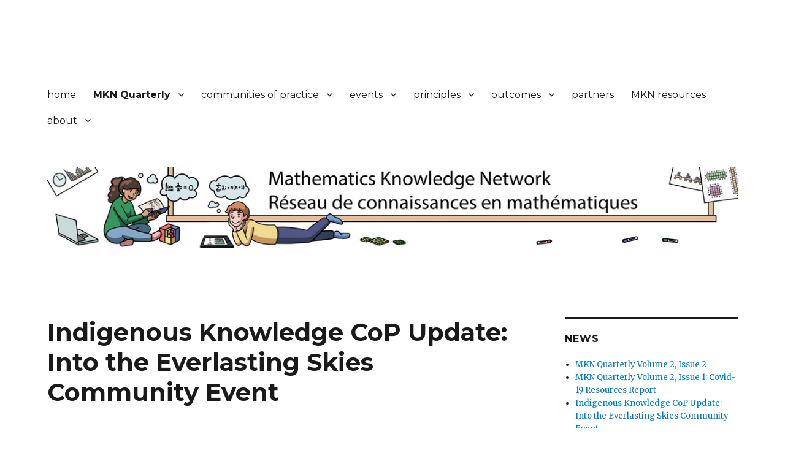

--- FILE ---
content_type: text/html; charset=UTF-8
request_url: http://mkn-rcm.ca/indigenous-knowledge-cop-update-into-the-everlasting-skies-community-event/
body_size: 16491
content:
<!DOCTYPE html>
<html lang="en" class="no-js">
<head>
	<meta charset="UTF-8">
	<meta name="viewport" content="width=device-width, initial-scale=1">
	<link rel="profile" href="https://gmpg.org/xfn/11">
		<script>(function(html){html.className = html.className.replace(/\bno-js\b/,'js')})(document.documentElement);</script>
<title>Indigenous Knowledge CoP Update: Into the Everlasting Skies Community Event &#8211; Math Knowledge Network</title>
<meta name='robots' content='max-image-preview:large' />
<link rel='dns-prefetch' href='//platform.twitter.com' />
<link rel='dns-prefetch' href='//fonts.googleapis.com' />
<link rel='dns-prefetch' href='//s.w.org' />
<link href='https://fonts.gstatic.com' crossorigin rel='preconnect' />
<link rel="alternate" type="application/rss+xml" title="Math Knowledge Network &raquo; Feed" href="http://mkn-rcm.ca/feed/" />
<link rel="alternate" type="application/rss+xml" title="Math Knowledge Network &raquo; Comments Feed" href="http://mkn-rcm.ca/comments/feed/" />
<script>
window._wpemojiSettings = {"baseUrl":"https:\/\/s.w.org\/images\/core\/emoji\/14.0.0\/72x72\/","ext":".png","svgUrl":"https:\/\/s.w.org\/images\/core\/emoji\/14.0.0\/svg\/","svgExt":".svg","source":{"concatemoji":"http:\/\/mkn-rcm.ca\/wp-includes\/js\/wp-emoji-release.min.js?ver=6.0.11"}};
/*! This file is auto-generated */
!function(e,a,t){var n,r,o,i=a.createElement("canvas"),p=i.getContext&&i.getContext("2d");function s(e,t){var a=String.fromCharCode,e=(p.clearRect(0,0,i.width,i.height),p.fillText(a.apply(this,e),0,0),i.toDataURL());return p.clearRect(0,0,i.width,i.height),p.fillText(a.apply(this,t),0,0),e===i.toDataURL()}function c(e){var t=a.createElement("script");t.src=e,t.defer=t.type="text/javascript",a.getElementsByTagName("head")[0].appendChild(t)}for(o=Array("flag","emoji"),t.supports={everything:!0,everythingExceptFlag:!0},r=0;r<o.length;r++)t.supports[o[r]]=function(e){if(!p||!p.fillText)return!1;switch(p.textBaseline="top",p.font="600 32px Arial",e){case"flag":return s([127987,65039,8205,9895,65039],[127987,65039,8203,9895,65039])?!1:!s([55356,56826,55356,56819],[55356,56826,8203,55356,56819])&&!s([55356,57332,56128,56423,56128,56418,56128,56421,56128,56430,56128,56423,56128,56447],[55356,57332,8203,56128,56423,8203,56128,56418,8203,56128,56421,8203,56128,56430,8203,56128,56423,8203,56128,56447]);case"emoji":return!s([129777,127995,8205,129778,127999],[129777,127995,8203,129778,127999])}return!1}(o[r]),t.supports.everything=t.supports.everything&&t.supports[o[r]],"flag"!==o[r]&&(t.supports.everythingExceptFlag=t.supports.everythingExceptFlag&&t.supports[o[r]]);t.supports.everythingExceptFlag=t.supports.everythingExceptFlag&&!t.supports.flag,t.DOMReady=!1,t.readyCallback=function(){t.DOMReady=!0},t.supports.everything||(n=function(){t.readyCallback()},a.addEventListener?(a.addEventListener("DOMContentLoaded",n,!1),e.addEventListener("load",n,!1)):(e.attachEvent("onload",n),a.attachEvent("onreadystatechange",function(){"complete"===a.readyState&&t.readyCallback()})),(e=t.source||{}).concatemoji?c(e.concatemoji):e.wpemoji&&e.twemoji&&(c(e.twemoji),c(e.wpemoji)))}(window,document,window._wpemojiSettings);
</script>
<style>
img.wp-smiley,
img.emoji {
	display: inline !important;
	border: none !important;
	box-shadow: none !important;
	height: 1em !important;
	width: 1em !important;
	margin: 0 0.07em !important;
	vertical-align: -0.1em !important;
	background: none !important;
	padding: 0 !important;
}
</style>
	<link rel='stylesheet' id='wp-block-library-css'  href='http://mkn-rcm.ca/wp-includes/css/dist/block-library/style.min.css?ver=6.0.11' media='all' />
<style id='wp-block-library-theme-inline-css'>
.wp-block-audio figcaption{color:#555;font-size:13px;text-align:center}.is-dark-theme .wp-block-audio figcaption{color:hsla(0,0%,100%,.65)}.wp-block-code{border:1px solid #ccc;border-radius:4px;font-family:Menlo,Consolas,monaco,monospace;padding:.8em 1em}.wp-block-embed figcaption{color:#555;font-size:13px;text-align:center}.is-dark-theme .wp-block-embed figcaption{color:hsla(0,0%,100%,.65)}.blocks-gallery-caption{color:#555;font-size:13px;text-align:center}.is-dark-theme .blocks-gallery-caption{color:hsla(0,0%,100%,.65)}.wp-block-image figcaption{color:#555;font-size:13px;text-align:center}.is-dark-theme .wp-block-image figcaption{color:hsla(0,0%,100%,.65)}.wp-block-pullquote{border-top:4px solid;border-bottom:4px solid;margin-bottom:1.75em;color:currentColor}.wp-block-pullquote__citation,.wp-block-pullquote cite,.wp-block-pullquote footer{color:currentColor;text-transform:uppercase;font-size:.8125em;font-style:normal}.wp-block-quote{border-left:.25em solid;margin:0 0 1.75em;padding-left:1em}.wp-block-quote cite,.wp-block-quote footer{color:currentColor;font-size:.8125em;position:relative;font-style:normal}.wp-block-quote.has-text-align-right{border-left:none;border-right:.25em solid;padding-left:0;padding-right:1em}.wp-block-quote.has-text-align-center{border:none;padding-left:0}.wp-block-quote.is-large,.wp-block-quote.is-style-large,.wp-block-quote.is-style-plain{border:none}.wp-block-search .wp-block-search__label{font-weight:700}:where(.wp-block-group.has-background){padding:1.25em 2.375em}.wp-block-separator.has-css-opacity{opacity:.4}.wp-block-separator{border:none;border-bottom:2px solid;margin-left:auto;margin-right:auto}.wp-block-separator.has-alpha-channel-opacity{opacity:1}.wp-block-separator:not(.is-style-wide):not(.is-style-dots){width:100px}.wp-block-separator.has-background:not(.is-style-dots){border-bottom:none;height:1px}.wp-block-separator.has-background:not(.is-style-wide):not(.is-style-dots){height:2px}.wp-block-table thead{border-bottom:3px solid}.wp-block-table tfoot{border-top:3px solid}.wp-block-table td,.wp-block-table th{padding:.5em;border:1px solid;word-break:normal}.wp-block-table figcaption{color:#555;font-size:13px;text-align:center}.is-dark-theme .wp-block-table figcaption{color:hsla(0,0%,100%,.65)}.wp-block-video figcaption{color:#555;font-size:13px;text-align:center}.is-dark-theme .wp-block-video figcaption{color:hsla(0,0%,100%,.65)}.wp-block-template-part.has-background{padding:1.25em 2.375em;margin-top:0;margin-bottom:0}
</style>
<style id='global-styles-inline-css'>
body{--wp--preset--color--black: #000000;--wp--preset--color--cyan-bluish-gray: #abb8c3;--wp--preset--color--white: #fff;--wp--preset--color--pale-pink: #f78da7;--wp--preset--color--vivid-red: #cf2e2e;--wp--preset--color--luminous-vivid-orange: #ff6900;--wp--preset--color--luminous-vivid-amber: #fcb900;--wp--preset--color--light-green-cyan: #7bdcb5;--wp--preset--color--vivid-green-cyan: #00d084;--wp--preset--color--pale-cyan-blue: #8ed1fc;--wp--preset--color--vivid-cyan-blue: #0693e3;--wp--preset--color--vivid-purple: #9b51e0;--wp--preset--color--dark-gray: #1a1a1a;--wp--preset--color--medium-gray: #686868;--wp--preset--color--light-gray: #e5e5e5;--wp--preset--color--blue-gray: #4d545c;--wp--preset--color--bright-blue: #007acc;--wp--preset--color--light-blue: #9adffd;--wp--preset--color--dark-brown: #402b30;--wp--preset--color--medium-brown: #774e24;--wp--preset--color--dark-red: #640c1f;--wp--preset--color--bright-red: #ff675f;--wp--preset--color--yellow: #ffef8e;--wp--preset--gradient--vivid-cyan-blue-to-vivid-purple: linear-gradient(135deg,rgba(6,147,227,1) 0%,rgb(155,81,224) 100%);--wp--preset--gradient--light-green-cyan-to-vivid-green-cyan: linear-gradient(135deg,rgb(122,220,180) 0%,rgb(0,208,130) 100%);--wp--preset--gradient--luminous-vivid-amber-to-luminous-vivid-orange: linear-gradient(135deg,rgba(252,185,0,1) 0%,rgba(255,105,0,1) 100%);--wp--preset--gradient--luminous-vivid-orange-to-vivid-red: linear-gradient(135deg,rgba(255,105,0,1) 0%,rgb(207,46,46) 100%);--wp--preset--gradient--very-light-gray-to-cyan-bluish-gray: linear-gradient(135deg,rgb(238,238,238) 0%,rgb(169,184,195) 100%);--wp--preset--gradient--cool-to-warm-spectrum: linear-gradient(135deg,rgb(74,234,220) 0%,rgb(151,120,209) 20%,rgb(207,42,186) 40%,rgb(238,44,130) 60%,rgb(251,105,98) 80%,rgb(254,248,76) 100%);--wp--preset--gradient--blush-light-purple: linear-gradient(135deg,rgb(255,206,236) 0%,rgb(152,150,240) 100%);--wp--preset--gradient--blush-bordeaux: linear-gradient(135deg,rgb(254,205,165) 0%,rgb(254,45,45) 50%,rgb(107,0,62) 100%);--wp--preset--gradient--luminous-dusk: linear-gradient(135deg,rgb(255,203,112) 0%,rgb(199,81,192) 50%,rgb(65,88,208) 100%);--wp--preset--gradient--pale-ocean: linear-gradient(135deg,rgb(255,245,203) 0%,rgb(182,227,212) 50%,rgb(51,167,181) 100%);--wp--preset--gradient--electric-grass: linear-gradient(135deg,rgb(202,248,128) 0%,rgb(113,206,126) 100%);--wp--preset--gradient--midnight: linear-gradient(135deg,rgb(2,3,129) 0%,rgb(40,116,252) 100%);--wp--preset--duotone--dark-grayscale: url('#wp-duotone-dark-grayscale');--wp--preset--duotone--grayscale: url('#wp-duotone-grayscale');--wp--preset--duotone--purple-yellow: url('#wp-duotone-purple-yellow');--wp--preset--duotone--blue-red: url('#wp-duotone-blue-red');--wp--preset--duotone--midnight: url('#wp-duotone-midnight');--wp--preset--duotone--magenta-yellow: url('#wp-duotone-magenta-yellow');--wp--preset--duotone--purple-green: url('#wp-duotone-purple-green');--wp--preset--duotone--blue-orange: url('#wp-duotone-blue-orange');--wp--preset--font-size--small: 13px;--wp--preset--font-size--medium: 20px;--wp--preset--font-size--large: 36px;--wp--preset--font-size--x-large: 42px;}.has-black-color{color: var(--wp--preset--color--black) !important;}.has-cyan-bluish-gray-color{color: var(--wp--preset--color--cyan-bluish-gray) !important;}.has-white-color{color: var(--wp--preset--color--white) !important;}.has-pale-pink-color{color: var(--wp--preset--color--pale-pink) !important;}.has-vivid-red-color{color: var(--wp--preset--color--vivid-red) !important;}.has-luminous-vivid-orange-color{color: var(--wp--preset--color--luminous-vivid-orange) !important;}.has-luminous-vivid-amber-color{color: var(--wp--preset--color--luminous-vivid-amber) !important;}.has-light-green-cyan-color{color: var(--wp--preset--color--light-green-cyan) !important;}.has-vivid-green-cyan-color{color: var(--wp--preset--color--vivid-green-cyan) !important;}.has-pale-cyan-blue-color{color: var(--wp--preset--color--pale-cyan-blue) !important;}.has-vivid-cyan-blue-color{color: var(--wp--preset--color--vivid-cyan-blue) !important;}.has-vivid-purple-color{color: var(--wp--preset--color--vivid-purple) !important;}.has-black-background-color{background-color: var(--wp--preset--color--black) !important;}.has-cyan-bluish-gray-background-color{background-color: var(--wp--preset--color--cyan-bluish-gray) !important;}.has-white-background-color{background-color: var(--wp--preset--color--white) !important;}.has-pale-pink-background-color{background-color: var(--wp--preset--color--pale-pink) !important;}.has-vivid-red-background-color{background-color: var(--wp--preset--color--vivid-red) !important;}.has-luminous-vivid-orange-background-color{background-color: var(--wp--preset--color--luminous-vivid-orange) !important;}.has-luminous-vivid-amber-background-color{background-color: var(--wp--preset--color--luminous-vivid-amber) !important;}.has-light-green-cyan-background-color{background-color: var(--wp--preset--color--light-green-cyan) !important;}.has-vivid-green-cyan-background-color{background-color: var(--wp--preset--color--vivid-green-cyan) !important;}.has-pale-cyan-blue-background-color{background-color: var(--wp--preset--color--pale-cyan-blue) !important;}.has-vivid-cyan-blue-background-color{background-color: var(--wp--preset--color--vivid-cyan-blue) !important;}.has-vivid-purple-background-color{background-color: var(--wp--preset--color--vivid-purple) !important;}.has-black-border-color{border-color: var(--wp--preset--color--black) !important;}.has-cyan-bluish-gray-border-color{border-color: var(--wp--preset--color--cyan-bluish-gray) !important;}.has-white-border-color{border-color: var(--wp--preset--color--white) !important;}.has-pale-pink-border-color{border-color: var(--wp--preset--color--pale-pink) !important;}.has-vivid-red-border-color{border-color: var(--wp--preset--color--vivid-red) !important;}.has-luminous-vivid-orange-border-color{border-color: var(--wp--preset--color--luminous-vivid-orange) !important;}.has-luminous-vivid-amber-border-color{border-color: var(--wp--preset--color--luminous-vivid-amber) !important;}.has-light-green-cyan-border-color{border-color: var(--wp--preset--color--light-green-cyan) !important;}.has-vivid-green-cyan-border-color{border-color: var(--wp--preset--color--vivid-green-cyan) !important;}.has-pale-cyan-blue-border-color{border-color: var(--wp--preset--color--pale-cyan-blue) !important;}.has-vivid-cyan-blue-border-color{border-color: var(--wp--preset--color--vivid-cyan-blue) !important;}.has-vivid-purple-border-color{border-color: var(--wp--preset--color--vivid-purple) !important;}.has-vivid-cyan-blue-to-vivid-purple-gradient-background{background: var(--wp--preset--gradient--vivid-cyan-blue-to-vivid-purple) !important;}.has-light-green-cyan-to-vivid-green-cyan-gradient-background{background: var(--wp--preset--gradient--light-green-cyan-to-vivid-green-cyan) !important;}.has-luminous-vivid-amber-to-luminous-vivid-orange-gradient-background{background: var(--wp--preset--gradient--luminous-vivid-amber-to-luminous-vivid-orange) !important;}.has-luminous-vivid-orange-to-vivid-red-gradient-background{background: var(--wp--preset--gradient--luminous-vivid-orange-to-vivid-red) !important;}.has-very-light-gray-to-cyan-bluish-gray-gradient-background{background: var(--wp--preset--gradient--very-light-gray-to-cyan-bluish-gray) !important;}.has-cool-to-warm-spectrum-gradient-background{background: var(--wp--preset--gradient--cool-to-warm-spectrum) !important;}.has-blush-light-purple-gradient-background{background: var(--wp--preset--gradient--blush-light-purple) !important;}.has-blush-bordeaux-gradient-background{background: var(--wp--preset--gradient--blush-bordeaux) !important;}.has-luminous-dusk-gradient-background{background: var(--wp--preset--gradient--luminous-dusk) !important;}.has-pale-ocean-gradient-background{background: var(--wp--preset--gradient--pale-ocean) !important;}.has-electric-grass-gradient-background{background: var(--wp--preset--gradient--electric-grass) !important;}.has-midnight-gradient-background{background: var(--wp--preset--gradient--midnight) !important;}.has-small-font-size{font-size: var(--wp--preset--font-size--small) !important;}.has-medium-font-size{font-size: var(--wp--preset--font-size--medium) !important;}.has-large-font-size{font-size: var(--wp--preset--font-size--large) !important;}.has-x-large-font-size{font-size: var(--wp--preset--font-size--x-large) !important;}
</style>
<link rel='stylesheet' id='email-subscribers-css'  href='http://mkn-rcm.ca/wp-content/plugins/email-subscribers/lite/public/css/email-subscribers-public.css?ver=5.0.4' media='all' />
<link rel='stylesheet' id='pc_google_analytics-frontend-css'  href='http://mkn-rcm.ca/wp-content/plugins/pc-google-analytics/assets/css/frontend.css?ver=1.0.0' media='all' />
<link rel='stylesheet' id='rt-wls-css'  href='http://mkn-rcm.ca/wp-content/plugins/wp-logo-showcase/assets/css/wplogoshowcase.css?ver=1.4.0' media='all' />
<link rel='stylesheet' id='eonet-ui-css-css'  href='http://mkn-rcm.ca/wp-content/plugins/eonet-manual-user-approve/core/assets/css/eonet_ui_frontend.min.css?ver=6.0.11' media='all' />
<link rel='stylesheet' id='eonet-fonts-css'  href='//fonts.googleapis.com/css?family=Roboto:300,300i,400,400i,600,600i,700,700i,900,900i&#038;subset=latin,latin-ext' media='all' />
<link rel='stylesheet' id='twentysixteen-fonts-css'  href='https://fonts.googleapis.com/css?family=Merriweather%3A400%2C700%2C900%2C400italic%2C700italic%2C900italic%7CMontserrat%3A400%2C700%7CInconsolata%3A400&#038;subset=latin%2Clatin-ext&#038;display=fallback' media='all' />
<link rel='stylesheet' id='genericons-css'  href='http://mkn-rcm.ca/wp-content/themes/twentysixteen/genericons/genericons.css?ver=20201208' media='all' />
<link rel='stylesheet' id='twentysixteen-style-css'  href='http://mkn-rcm.ca/wp-content/themes/twentysixteen/style.css?ver=20201208' media='all' />
<link rel='stylesheet' id='twentysixteen-block-style-css'  href='http://mkn-rcm.ca/wp-content/themes/twentysixteen/css/blocks.css?ver=20190102' media='all' />
<!--[if lt IE 10]>
<link rel='stylesheet' id='twentysixteen-ie-css'  href='http://mkn-rcm.ca/wp-content/themes/twentysixteen/css/ie.css?ver=20170530' media='all' />
<![endif]-->
<!--[if lt IE 9]>
<link rel='stylesheet' id='twentysixteen-ie8-css'  href='http://mkn-rcm.ca/wp-content/themes/twentysixteen/css/ie8.css?ver=20170530' media='all' />
<![endif]-->
<!--[if lt IE 8]>
<link rel='stylesheet' id='twentysixteen-ie7-css'  href='http://mkn-rcm.ca/wp-content/themes/twentysixteen/css/ie7.css?ver=20170530' media='all' />
<![endif]-->
<link rel='stylesheet' id='tablepress-default-css'  href='http://mkn-rcm.ca/wp-content/plugins/tablepress/css/default.min.css?ver=1.14' media='all' />
<script src='http://mkn-rcm.ca/wp-includes/js/jquery/jquery.min.js?ver=3.6.0' id='jquery-core-js'></script>
<script src='http://mkn-rcm.ca/wp-includes/js/jquery/jquery-migrate.min.js?ver=3.3.2' id='jquery-migrate-js'></script>
<script id='email-subscribers-js-extra'>
var es_data = {"messages":{"es_empty_email_notice":"Please enter email address","es_rate_limit_notice":"You need to wait for sometime before subscribing again","es_single_optin_success_message":"Successfully Subscribed.","es_email_exists_notice":"Email Address already exists!","es_unexpected_error_notice":"Oops.. Unexpected error occurred.","es_invalid_email_notice":"Invalid email address","es_try_later_notice":"Please try after some time"},"es_ajax_url":"http:\/\/mkn-rcm.ca\/wp-admin\/admin-ajax.php"};
</script>
<script src='http://mkn-rcm.ca/wp-content/plugins/email-subscribers/lite/public/js/email-subscribers-public.js?ver=5.0.4' id='email-subscribers-js'></script>
<script src='http://mkn-rcm.ca/wp-content/plugins/pc-google-analytics/assets/js/frontend.min.js?ver=1.0.0' id='pc_google_analytics-frontend-js'></script>
<script src='http://mkn-rcm.ca/wp-content/plugins/eonet-manual-user-approve/core/assets/js/bootstrap.min.js?ver=1.0.0' id='eonet-bootstrap-js-js'></script>
<script src='http://mkn-rcm.ca/wp-content/plugins/eonet-manual-user-approve/core/assets/js/eonet_ui.min.js?ver=1.0.0' id='eonet-frontend-ui-js-js'></script>
<!--[if lt IE 9]>
<script src='http://mkn-rcm.ca/wp-content/themes/twentysixteen/js/html5.js?ver=3.7.3' id='twentysixteen-html5-js'></script>
<![endif]-->
<link rel="https://api.w.org/" href="http://mkn-rcm.ca/wp-json/" /><link rel="alternate" type="application/json" href="http://mkn-rcm.ca/wp-json/wp/v2/pages/4360" /><link rel="EditURI" type="application/rsd+xml" title="RSD" href="http://mkn-rcm.ca/xmlrpc.php?rsd" />
<link rel="wlwmanifest" type="application/wlwmanifest+xml" href="http://mkn-rcm.ca/wp-includes/wlwmanifest.xml" /> 
<meta name="generator" content="WordPress 6.0.11" />
<link rel="canonical" href="http://mkn-rcm.ca/indigenous-knowledge-cop-update-into-the-everlasting-skies-community-event/" />
<link rel='shortlink' href='http://mkn-rcm.ca/?p=4360' />
<link rel="alternate" type="application/json+oembed" href="http://mkn-rcm.ca/wp-json/oembed/1.0/embed?url=http%3A%2F%2Fmkn-rcm.ca%2Findigenous-knowledge-cop-update-into-the-everlasting-skies-community-event%2F" />
<link rel="alternate" type="text/xml+oembed" href="http://mkn-rcm.ca/wp-json/oembed/1.0/embed?url=http%3A%2F%2Fmkn-rcm.ca%2Findigenous-knowledge-cop-update-into-the-everlasting-skies-community-event%2F&#038;format=xml" />
	<script>
		(function(i,s,o,g,r,a,m){i['GoogleAnalyticsObject']=r;i[r]=i[r]||function(){
		(i[r].q=i[r].q||[]).push(arguments)},i[r].l=1*new Date();a=s.createElement(o),
		m=s.getElementsByTagName(o)[0];a.async=1;a.src=g;m.parentNode.insertBefore(a,m)
		})(window,document,'script','//www.google-analytics.com/analytics.js','ga');
		
		ga('create', 'UA-91740078-1', 'auto');
		ga('send', 'pageview');
		
		</script>
<style>.recentcomments a{display:inline !important;padding:0 !important;margin:0 !important;}</style>		<style type="text/css" id="twentysixteen-header-css">
		.site-branding {
			margin: 0 auto 0 0;
		}

		.site-branding .site-title,
		.site-description {
			clip: rect(1px, 1px, 1px, 1px);
			position: absolute;
		}
		</style>
		<style id="custom-background-css">
body.custom-background { background-color: #ffffff; }
</style>
	<meta name="twitter:widgets:link-color" content="#000000"><meta name="twitter:widgets:border-color" content="#000000"><meta name="twitter:partner" content="tfwp">
<meta name="twitter:card" content="summary"><meta name="twitter:title" content="Indigenous Knowledge CoP Update: Into the Everlasting Skies Community Event"><meta name="twitter:site" content="@mknrcm"><meta name="twitter:image" content="http://mkn-rcm.ca/wp-content/uploads/2021/05/ikupdate3.png">
</head>

<body class="page-template-default page page-id-4360 custom-background wp-embed-responsive do-etfw wls_chrome wls_osx group-blog">
<svg xmlns="http://www.w3.org/2000/svg" viewBox="0 0 0 0" width="0" height="0" focusable="false" role="none" style="visibility: hidden; position: absolute; left: -9999px; overflow: hidden;" ><defs><filter id="wp-duotone-dark-grayscale"><feColorMatrix color-interpolation-filters="sRGB" type="matrix" values=" .299 .587 .114 0 0 .299 .587 .114 0 0 .299 .587 .114 0 0 .299 .587 .114 0 0 " /><feComponentTransfer color-interpolation-filters="sRGB" ><feFuncR type="table" tableValues="0 0.49803921568627" /><feFuncG type="table" tableValues="0 0.49803921568627" /><feFuncB type="table" tableValues="0 0.49803921568627" /><feFuncA type="table" tableValues="1 1" /></feComponentTransfer><feComposite in2="SourceGraphic" operator="in" /></filter></defs></svg><svg xmlns="http://www.w3.org/2000/svg" viewBox="0 0 0 0" width="0" height="0" focusable="false" role="none" style="visibility: hidden; position: absolute; left: -9999px; overflow: hidden;" ><defs><filter id="wp-duotone-grayscale"><feColorMatrix color-interpolation-filters="sRGB" type="matrix" values=" .299 .587 .114 0 0 .299 .587 .114 0 0 .299 .587 .114 0 0 .299 .587 .114 0 0 " /><feComponentTransfer color-interpolation-filters="sRGB" ><feFuncR type="table" tableValues="0 1" /><feFuncG type="table" tableValues="0 1" /><feFuncB type="table" tableValues="0 1" /><feFuncA type="table" tableValues="1 1" /></feComponentTransfer><feComposite in2="SourceGraphic" operator="in" /></filter></defs></svg><svg xmlns="http://www.w3.org/2000/svg" viewBox="0 0 0 0" width="0" height="0" focusable="false" role="none" style="visibility: hidden; position: absolute; left: -9999px; overflow: hidden;" ><defs><filter id="wp-duotone-purple-yellow"><feColorMatrix color-interpolation-filters="sRGB" type="matrix" values=" .299 .587 .114 0 0 .299 .587 .114 0 0 .299 .587 .114 0 0 .299 .587 .114 0 0 " /><feComponentTransfer color-interpolation-filters="sRGB" ><feFuncR type="table" tableValues="0.54901960784314 0.98823529411765" /><feFuncG type="table" tableValues="0 1" /><feFuncB type="table" tableValues="0.71764705882353 0.25490196078431" /><feFuncA type="table" tableValues="1 1" /></feComponentTransfer><feComposite in2="SourceGraphic" operator="in" /></filter></defs></svg><svg xmlns="http://www.w3.org/2000/svg" viewBox="0 0 0 0" width="0" height="0" focusable="false" role="none" style="visibility: hidden; position: absolute; left: -9999px; overflow: hidden;" ><defs><filter id="wp-duotone-blue-red"><feColorMatrix color-interpolation-filters="sRGB" type="matrix" values=" .299 .587 .114 0 0 .299 .587 .114 0 0 .299 .587 .114 0 0 .299 .587 .114 0 0 " /><feComponentTransfer color-interpolation-filters="sRGB" ><feFuncR type="table" tableValues="0 1" /><feFuncG type="table" tableValues="0 0.27843137254902" /><feFuncB type="table" tableValues="0.5921568627451 0.27843137254902" /><feFuncA type="table" tableValues="1 1" /></feComponentTransfer><feComposite in2="SourceGraphic" operator="in" /></filter></defs></svg><svg xmlns="http://www.w3.org/2000/svg" viewBox="0 0 0 0" width="0" height="0" focusable="false" role="none" style="visibility: hidden; position: absolute; left: -9999px; overflow: hidden;" ><defs><filter id="wp-duotone-midnight"><feColorMatrix color-interpolation-filters="sRGB" type="matrix" values=" .299 .587 .114 0 0 .299 .587 .114 0 0 .299 .587 .114 0 0 .299 .587 .114 0 0 " /><feComponentTransfer color-interpolation-filters="sRGB" ><feFuncR type="table" tableValues="0 0" /><feFuncG type="table" tableValues="0 0.64705882352941" /><feFuncB type="table" tableValues="0 1" /><feFuncA type="table" tableValues="1 1" /></feComponentTransfer><feComposite in2="SourceGraphic" operator="in" /></filter></defs></svg><svg xmlns="http://www.w3.org/2000/svg" viewBox="0 0 0 0" width="0" height="0" focusable="false" role="none" style="visibility: hidden; position: absolute; left: -9999px; overflow: hidden;" ><defs><filter id="wp-duotone-magenta-yellow"><feColorMatrix color-interpolation-filters="sRGB" type="matrix" values=" .299 .587 .114 0 0 .299 .587 .114 0 0 .299 .587 .114 0 0 .299 .587 .114 0 0 " /><feComponentTransfer color-interpolation-filters="sRGB" ><feFuncR type="table" tableValues="0.78039215686275 1" /><feFuncG type="table" tableValues="0 0.94901960784314" /><feFuncB type="table" tableValues="0.35294117647059 0.47058823529412" /><feFuncA type="table" tableValues="1 1" /></feComponentTransfer><feComposite in2="SourceGraphic" operator="in" /></filter></defs></svg><svg xmlns="http://www.w3.org/2000/svg" viewBox="0 0 0 0" width="0" height="0" focusable="false" role="none" style="visibility: hidden; position: absolute; left: -9999px; overflow: hidden;" ><defs><filter id="wp-duotone-purple-green"><feColorMatrix color-interpolation-filters="sRGB" type="matrix" values=" .299 .587 .114 0 0 .299 .587 .114 0 0 .299 .587 .114 0 0 .299 .587 .114 0 0 " /><feComponentTransfer color-interpolation-filters="sRGB" ><feFuncR type="table" tableValues="0.65098039215686 0.40392156862745" /><feFuncG type="table" tableValues="0 1" /><feFuncB type="table" tableValues="0.44705882352941 0.4" /><feFuncA type="table" tableValues="1 1" /></feComponentTransfer><feComposite in2="SourceGraphic" operator="in" /></filter></defs></svg><svg xmlns="http://www.w3.org/2000/svg" viewBox="0 0 0 0" width="0" height="0" focusable="false" role="none" style="visibility: hidden; position: absolute; left: -9999px; overflow: hidden;" ><defs><filter id="wp-duotone-blue-orange"><feColorMatrix color-interpolation-filters="sRGB" type="matrix" values=" .299 .587 .114 0 0 .299 .587 .114 0 0 .299 .587 .114 0 0 .299 .587 .114 0 0 " /><feComponentTransfer color-interpolation-filters="sRGB" ><feFuncR type="table" tableValues="0.098039215686275 1" /><feFuncG type="table" tableValues="0 0.66274509803922" /><feFuncB type="table" tableValues="0.84705882352941 0.41960784313725" /><feFuncA type="table" tableValues="1 1" /></feComponentTransfer><feComposite in2="SourceGraphic" operator="in" /></filter></defs></svg><div id="page" class="site">
	<div class="site-inner">
		<a class="skip-link screen-reader-text" href="#content">Skip to content</a>

		<header id="masthead" class="site-header" role="banner">
			<div class="site-header-main">
				<div class="site-branding">
					
											<p class="site-title"><a href="http://mkn-rcm.ca/" rel="home">Math Knowledge Network</a></p>
												<p class="site-description">R&eacute;seau de connaissances en math&eacute;matiques</p>
									</div><!-- .site-branding -->

									<button id="menu-toggle" class="menu-toggle">Menu</button>

					<div id="site-header-menu" class="site-header-menu">
													<nav id="site-navigation" class="main-navigation" role="navigation" aria-label="Primary Menu">
								<div class="menu-menu-container"><ul id="menu-menu" class="primary-menu"><li id="menu-item-1516" class="menu-item menu-item-type-custom menu-item-object-custom menu-item-home menu-item-1516"><a href="http://mkn-rcm.ca">home</a></li>
<li id="menu-item-3019" class="menu-item menu-item-type-post_type menu-item-object-page current-menu-ancestor current_page_ancestor menu-item-has-children menu-item-3019"><a href="http://mkn-rcm.ca/mkn-quarterly-volume-1-issue-2/">MKN Quarterly</a>
<ul class="sub-menu">
	<li id="menu-item-4452" class="menu-item menu-item-type-post_type menu-item-object-page current-menu-ancestor current-menu-parent current_page_parent current_page_ancestor menu-item-has-children menu-item-4452"><a href="http://mkn-rcm.ca/mkn-quarterly-volume-2-issue-2/">MKN Quarterly Volume 2, Issue 2</a>
	<ul class="sub-menu">
		<li id="menu-item-4458" class="menu-item menu-item-type-post_type menu-item-object-page current-menu-item page_item page-item-4360 current_page_item menu-item-4458"><a href="http://mkn-rcm.ca/indigenous-knowledge-cop-update-into-the-everlasting-skies-community-event/" aria-current="page">Indigenous Knowledge CoP Update: Into the Everlasting Skies Community Event</a></li>
		<li id="menu-item-4461" class="menu-item menu-item-type-post_type menu-item-object-page menu-item-4461"><a href="http://mkn-rcm.ca/canadian-early-mathematics-education-ceme-conference/">Canadian Early Mathematics Education (CEME) Conference</a></li>
		<li id="menu-item-4460" class="menu-item menu-item-type-post_type menu-item-object-page menu-item-4460"><a href="http://mkn-rcm.ca/coding-update-wellington-cdsb/">Coding Update: Wellington CDSB</a></li>
		<li id="menu-item-4457" class="menu-item menu-item-type-post_type menu-item-object-page menu-item-4457"><a href="http://mkn-rcm.ca/mathematics-leadership-cop-updates/">Mathematics Leadership: GECDSB Virtual School, Algoma Connect Program &#038; Upcoming Events</a></li>
		<li id="menu-item-4459" class="menu-item menu-item-type-post_type menu-item-object-page menu-item-4459"><a href="http://mkn-rcm.ca/indigenous-knowledge-cop-updates/">Indigenous Knowledge CoP Update: Elders Gathering and Knowledge Sharing</a></li>
		<li id="menu-item-4462" class="menu-item menu-item-type-post_type menu-item-object-page menu-item-4462"><a href="http://mkn-rcm.ca/math-making-professional-learning-project-with-rainy-river-district-school-board-rrdsb/">Math + Making Professional Learning Project with Rainy River District School Board (RRDSB)</a></li>
		<li id="menu-item-4456" class="menu-item menu-item-type-post_type menu-item-object-page menu-item-4456"><a href="http://mkn-rcm.ca/critical-transitions-secondary-university-update/">Critical Transitions: Secondary-University Update</a></li>
		<li id="menu-item-4455" class="menu-item menu-item-type-post_type menu-item-object-page menu-item-4455"><a href="http://mkn-rcm.ca/mkn-fields-institute-ask-a-mathematician-program/">MKN &#038; Fields Institute: Ask a Mathematician Program</a></li>
		<li id="menu-item-4454" class="menu-item menu-item-type-post_type menu-item-object-page menu-item-4454"><a href="http://mkn-rcm.ca/coding-in-the-ontario-mathematics-curriculum-1-8-might-it-be-transformational/">Coding in the Ontario Mathematics Curriculum, 1-8: Might it be transformational?</a></li>
		<li id="menu-item-4453" class="menu-item menu-item-type-post_type menu-item-object-page menu-item-4453"><a href="http://mkn-rcm.ca/interdisciplinary-lesson-plans-2/">Interdisciplinary Lesson Plans</a></li>
	</ul>
</li>
	<li id="menu-item-4089" class="menu-item menu-item-type-post_type menu-item-object-page menu-item-has-children menu-item-4089"><a href="http://mkn-rcm.ca/mkn-quarterly-volume-2-issue-1-covid-19-resources-report/">MKN Quarterly Volume 2, Issue 1: Covid-19 Resources Report</a>
	<ul class="sub-menu">
		<li id="menu-item-4090" class="menu-item menu-item-type-post_type menu-item-object-page menu-item-4090"><a href="http://mkn-rcm.ca/computational-modelling-resources-report/">Computational Modelling Resources Report</a></li>
		<li id="menu-item-4093" class="menu-item menu-item-type-post_type menu-item-object-page menu-item-4093"><a href="http://mkn-rcm.ca/critical-transitions-resources-report/">Critical Transitions Resources Report</a></li>
		<li id="menu-item-4092" class="menu-item menu-item-type-post_type menu-item-object-page menu-item-4092"><a href="http://mkn-rcm.ca/indigenous-knowledge-resources-report/">Indigenous Knowledge Resources Report</a></li>
		<li id="menu-item-4091" class="menu-item menu-item-type-post_type menu-item-object-page menu-item-4091"><a href="http://mkn-rcm.ca/mathematics-leadership-resources-report/">Mathematics Leadership Resources Report</a></li>
	</ul>
</li>
	<li id="menu-item-3251" class="menu-item menu-item-type-post_type menu-item-object-page menu-item-has-children menu-item-3251"><a href="http://mkn-rcm.ca/mkn-rcm/mkn-quarterly-volume-1-issue-3/">MKN Quarterly Volume 1, Issues 3 &#038; 4</a>
	<ul class="sub-menu">
		<li id="menu-item-3254" class="menu-item menu-item-type-post_type menu-item-object-page menu-item-3254"><a href="http://mkn-rcm.ca/critical-transitions-impact-2016-to-2019/">Critical Transitions: Impact 2016 to 2019</a></li>
		<li id="menu-item-3255" class="menu-item menu-item-type-post_type menu-item-object-page menu-item-3255"><a href="http://mkn-rcm.ca/computation-modelling-impact-2016-to-2019/">Computational Modelling: Impact 2016 to 2019</a></li>
		<li id="menu-item-3253" class="menu-item menu-item-type-post_type menu-item-object-page menu-item-3253"><a href="http://mkn-rcm.ca/indigenous-knowledge-impact-2016-to-2019/">Indigenous Knowledge: Impact 2016 to 2019</a></li>
		<li id="menu-item-3252" class="menu-item menu-item-type-post_type menu-item-object-page menu-item-3252"><a href="http://mkn-rcm.ca/math-leadership-impact-2016-to-2019/">Math Leadership: Impact 2016 to 2019</a></li>
	</ul>
</li>
	<li id="menu-item-2972" class="menu-item menu-item-type-post_type menu-item-object-page menu-item-has-children menu-item-2972"><a href="http://mkn-rcm.ca/mkn-quarterly-volume-1-issue-2/">MKN Quarterly Volume 1, Issue 2</a>
	<ul class="sub-menu">
		<li id="menu-item-2976" class="menu-item menu-item-type-post_type menu-item-object-page menu-item-2976"><a href="http://mkn-rcm.ca/indigenous-knowledge-youth-gathering-revitalizing-star-knowledge-recap/">Indigenous Knowledge &#038; Youth Gathering – Revitalizing Star Knowledge</a></li>
		<li id="menu-item-2991" class="menu-item menu-item-type-post_type menu-item-object-page menu-item-2991"><a href="http://mkn-rcm.ca/ai-education-andy-disessa-webinar-report/">AI Education – Andy diSessa Webinar report</a></li>
		<li id="menu-item-3026" class="menu-item menu-item-type-post_type menu-item-object-page menu-item-3026"><a href="http://mkn-rcm.ca/computational-literacy-and-mathematics-education-a-webinar-with-dr-andy-disessa/">Steven Floyd and Lisa Anne Floyd: A Webinar with Dr. Andy diSessa</a></li>
		<li id="menu-item-2992" class="menu-item menu-item-type-post_type menu-item-object-page menu-item-2992"><a href="http://mkn-rcm.ca/swoame-math-leadership-harnessing-the-power-of-the-purposeful-task-with-graham-fletcher-recap/">Graham Fletcher: Harnessing the Power of the Purposeful Task</a></li>
		<li id="menu-item-2993" class="menu-item menu-item-type-post_type menu-item-object-page menu-item-2993"><a href="http://mkn-rcm.ca/northeastern-ontario-mathematics-leadership-workshop-recap-may-2019/">Northeastern Ontario Math Leadership Workshop May 2019</a></li>
		<li id="menu-item-2999" class="menu-item menu-item-type-post_type menu-item-object-page menu-item-2999"><a href="http://mkn-rcm.ca/news-from-st-andrews-ps-tdsb/">News from St. Andrews PS, TDSB</a></li>
		<li id="menu-item-3000" class="menu-item menu-item-type-post_type menu-item-object-page menu-item-3000"><a href="http://mkn-rcm.ca/critical-transitions-update-from-greater-essex-county-district-school-board/">News from Greater Essex County District School Board</a></li>
		<li id="menu-item-2977" class="menu-item menu-item-type-post_type menu-item-object-page menu-item-2977"><a href="http://mkn-rcm.ca/indigenous-knowledge-and-mathematics-inquiry-year-2-dufferin-peel-catholic-district-school-board/">Indigenous Knowledge and Mathematics Inquiry Year 2, DPCSB</a></li>
		<li id="menu-item-2996" class="menu-item menu-item-type-post_type menu-item-object-page menu-item-2996"><a href="http://mkn-rcm.ca/back-to-hs-math-class-coding/">HS to elementary and back again + coding</a></li>
		<li id="menu-item-2997" class="menu-item menu-item-type-post_type menu-item-object-page menu-item-2997"><a href="http://mkn-rcm.ca/mathematics-and-computational-thinking-in-the-niagara-catholic-classroom/">Math &#038; Computational Thinking in the Niagara Catholic Classroom</a></li>
		<li id="menu-item-2998" class="menu-item menu-item-type-post_type menu-item-object-page menu-item-2998"><a href="http://mkn-rcm.ca/millbrook-south-cavan-p-s-kindergarten-educator-spatial-reasoning/">Kindergarten Educator Spatial Reasoning with Millbrook-South Cavan P.S.</a></li>
		<li id="menu-item-2978" class="menu-item menu-item-type-post_type menu-item-object-page menu-item-2978"><a href="http://mkn-rcm.ca/guidelines-to-engaging-with-indigenous-knowledge/">Guidelines to Engaging with Indigenous Knowledge</a></li>
		<li id="menu-item-2995" class="menu-item menu-item-type-post_type menu-item-object-page menu-item-2995"><a href="http://mkn-rcm.ca/critical-transitions-maximizing-early-math-learning-conference-august-2019/">Maximizing Early Math Learning Conference, August 2019</a></li>
		<li id="menu-item-2994" class="menu-item menu-item-type-post_type menu-item-object-page menu-item-2994"><a href="http://mkn-rcm.ca/critical-transitions-math-9-12-grade-11-teachers-workshop-in-ottawa-august-2019/">Grade 11 Teachers’ Workshop in Ottawa, August 2019</a></li>
	</ul>
</li>
	<li id="menu-item-2966" class="menu-item menu-item-type-post_type menu-item-object-page menu-item-has-children menu-item-2966"><a href="http://mkn-rcm.ca/volume-1-issue-1/">MKN Quarterly Volume 1, Issue 1</a>
	<ul class="sub-menu">
		<li id="menu-item-2766" class="menu-item menu-item-type-post_type menu-item-object-page menu-item-2766"><a href="http://mkn-rcm.ca/indigenous-knowledge-the-youth-gathering-nasa-workshop/">Indigenous Knowledge: Youth Gathering &#038; NASA Workshop</a></li>
		<li id="menu-item-2767" class="menu-item menu-item-type-post_type menu-item-object-page menu-item-2767"><a href="http://mkn-rcm.ca/andy-disessa-webinars-may-2019/">Andy diSessa Webinars</a></li>
		<li id="menu-item-2772" class="menu-item menu-item-type-post_type menu-item-object-page menu-item-2772"><a href="http://mkn-rcm.ca/math-leadership-update/">Math Minds: Transforming Math Education</a></li>
		<li id="menu-item-2768" class="menu-item menu-item-type-post_type menu-item-object-page menu-item-2768"><a href="http://mkn-rcm.ca/fireflies-and-circuits/">Fireflies &#038; Circuits</a></li>
		<li id="menu-item-2770" class="menu-item menu-item-type-post_type menu-item-object-page menu-item-2770"><a href="http://mkn-rcm.ca/ann-kajander-math-ed-forum-spotlight-re-visioning-relationships-resilience-and-resources/">Math Ed Forum Spotlight</a></li>
		<li id="menu-item-2771" class="menu-item menu-item-type-post_type menu-item-object-page menu-item-2771"><a href="http://mkn-rcm.ca/critical-transitions-in-mathematics-early-years-project-events/">Early Years Project &#038; Events</a></li>
		<li id="menu-item-2773" class="menu-item menu-item-type-post_type menu-item-object-page menu-item-2773"><a href="http://mkn-rcm.ca/computational-modelling-at-wellington-cdsb/">Computational Modelling at Wellington CDSB</a></li>
		<li id="menu-item-2769" class="menu-item menu-item-type-post_type menu-item-object-page menu-item-2769"><a href="http://mkn-rcm.ca/steven-floyd-the-history-of-the-computer-science-curriculum-in-ontario/">History of Comp. Sci. Curriculum</a></li>
	</ul>
</li>
</ul>
</li>
<li id="menu-item-59" class="menu-item menu-item-type-post_type menu-item-object-page menu-item-has-children menu-item-59"><a href="http://mkn-rcm.ca/cops/">communities of practice</a>
<ul class="sub-menu">
	<li id="menu-item-60" class="menu-item menu-item-type-post_type menu-item-object-page menu-item-has-children menu-item-60"><a href="http://mkn-rcm.ca/ct/">computational modelling</a>
	<ul class="sub-menu">
		<li id="menu-item-4707" class="menu-item menu-item-type-post_type menu-item-object-page menu-item-4707"><a href="http://mkn-rcm.ca/niagara-catholic-brock-u-collaborative-coding/">Niagara Catholic + Brock U Collaborative Coding</a></li>
		<li id="menu-item-2853" class="menu-item menu-item-type-post_type menu-item-object-page menu-item-2853"><a href="http://mkn-rcm.ca/andy-disessa-webinars-may-2019/">Andy diSessa Webinars – May 2019</a></li>
		<li id="menu-item-1703" class="menu-item menu-item-type-post_type menu-item-object-page menu-item-1703"><a href="http://mkn-rcm.ca/repeating-patterns/">Repeating Patterns + coding</a></li>
		<li id="menu-item-1702" class="menu-item menu-item-type-post_type menu-item-object-page menu-item-1702"><a href="http://mkn-rcm.ca/wcdsb1/">Math + Coding in Wellington CDSB</a></li>
		<li id="menu-item-2269" class="menu-item menu-item-type-post_type menu-item-object-page menu-item-2269"><a href="http://mkn-rcm.ca/brock-u-ncdsb-ct-math-tasks/">Brock U-NCDSB CT + Math Tasks</a></li>
		<li id="menu-item-1704" class="menu-item menu-item-type-post_type menu-item-object-page menu-item-1704"><a href="http://mkn-rcm.ca/symmetry-ct/">Symmetry as a transformation + coding</a></li>
		<li id="menu-item-2171" class="menu-item menu-item-type-post_type menu-item-object-page menu-item-2171"><a href="http://mkn-rcm.ca/math-art-code/">math, art, code</a></li>
		<li id="menu-item-1700" class="menu-item menu-item-type-post_type menu-item-object-page menu-item-1700"><a href="http://mkn-rcm.ca/future/">back to the future</a></li>
	</ul>
</li>
	<li id="menu-item-62" class="menu-item menu-item-type-post_type menu-item-object-page menu-item-has-children menu-item-62"><a href="http://mkn-rcm.ca/transitions/">critical transitions</a>
	<ul class="sub-menu">
		<li id="menu-item-3825" class="menu-item menu-item-type-post_type menu-item-object-page menu-item-3825"><a href="http://mkn-rcm.ca/critical-transitions-in-early-math/">Critical Transitions in Early Math</a></li>
		<li id="menu-item-4239" class="menu-item menu-item-type-post_type menu-item-object-page menu-item-4239"><a href="http://mkn-rcm.ca/interdisciplinary-lesson-plans/">Interdisciplinary Lesson Plans</a></li>
		<li id="menu-item-4040" class="menu-item menu-item-type-post_type menu-item-object-page menu-item-4040"><a href="http://mkn-rcm.ca/lesson-plans/">Math activities for Teachers and Parents</a></li>
		<li id="menu-item-1745" class="menu-item menu-item-type-post_type menu-item-object-page menu-item-1745"><a href="http://mkn-rcm.ca/crossing_divide/">Crossing the Divide Workshop</a></li>
	</ul>
</li>
	<li id="menu-item-61" class="menu-item menu-item-type-post_type menu-item-object-page menu-item-61"><a href="http://mkn-rcm.ca/indigenousknowledge/">Indigenous knowledge</a></li>
	<li id="menu-item-73" class="menu-item menu-item-type-post_type menu-item-object-page menu-item-has-children menu-item-73"><a href="http://mkn-rcm.ca/math-leadership/">mathematics leadership</a>
	<ul class="sub-menu">
		<li id="menu-item-1781" class="menu-item menu-item-type-post_type menu-item-object-page menu-item-1781"><a href="http://mkn-rcm.ca/the-math-pod/">The Math Pod</a></li>
	</ul>
</li>
	<li id="menu-item-281" class="menu-item menu-item-type-post_type menu-item-object-page menu-item-has-children menu-item-281"><a href="http://mkn-rcm.ca/cop-resources/">resources</a>
	<ul class="sub-menu">
		<li id="menu-item-346" class="menu-item menu-item-type-post_type menu-item-object-page menu-item-346"><a href="http://mkn-rcm.ca/knaer-kmb/">knowledge mobilization (KNAER)</a></li>
		<li id="menu-item-347" class="menu-item menu-item-type-post_type menu-item-object-page menu-item-347"><a href="http://mkn-rcm.ca/tvos-teachontario/">TVO’s TeachOntario</a></li>
		<li id="menu-item-345" class="menu-item menu-item-type-post_type menu-item-object-page menu-item-345"><a href="http://mkn-rcm.ca/research-mini-overview/">research mini overview</a></li>
	</ul>
</li>
</ul>
</li>
<li id="menu-item-128" class="menu-item menu-item-type-post_type menu-item-object-page menu-item-has-children menu-item-128"><a href="http://mkn-rcm.ca/events/">events</a>
<ul class="sub-menu">
	<li id="menu-item-4546" class="menu-item menu-item-type-post_type menu-item-object-page menu-item-4546"><a href="http://mkn-rcm.ca/professional-development-series-from-the-mkn-communities-of-practice/">Professional Development Series from the MKN Communities of Practice!</a></li>
</ul>
</li>
<li id="menu-item-58" class="menu-item menu-item-type-post_type menu-item-object-page menu-item-has-children menu-item-58"><a href="http://mkn-rcm.ca/principles/">principles</a>
<ul class="sub-menu">
	<li id="menu-item-57" class="menu-item menu-item-type-post_type menu-item-object-page menu-item-57"><a href="http://mkn-rcm.ca/needs/">needs</a></li>
	<li id="menu-item-56" class="menu-item menu-item-type-post_type menu-item-object-page menu-item-56"><a href="http://mkn-rcm.ca/attitudes/">attitudes</a></li>
	<li id="menu-item-55" class="menu-item menu-item-type-post_type menu-item-object-page menu-item-55"><a href="http://mkn-rcm.ca/inclusion/">inclusion</a></li>
</ul>
</li>
<li id="menu-item-54" class="menu-item menu-item-type-post_type menu-item-object-page menu-item-has-children menu-item-54"><a href="http://mkn-rcm.ca/outcomes/">outcomes</a>
<ul class="sub-menu">
	<li id="menu-item-49" class="menu-item menu-item-type-post_type menu-item-object-page menu-item-49"><a href="http://mkn-rcm.ca/goals/">goals &#038; timelines</a></li>
	<li id="menu-item-53" class="menu-item menu-item-type-post_type menu-item-object-page menu-item-53"><a href="http://mkn-rcm.ca/resources/">resources</a></li>
	<li id="menu-item-52" class="menu-item menu-item-type-post_type menu-item-object-page menu-item-52"><a href="http://mkn-rcm.ca/capacity/">capacity</a></li>
	<li id="menu-item-50" class="menu-item menu-item-type-post_type menu-item-object-page menu-item-50"><a href="http://mkn-rcm.ca/dissemination/">dissemination</a></li>
	<li id="menu-item-51" class="menu-item menu-item-type-post_type menu-item-object-page menu-item-51"><a href="http://mkn-rcm.ca/web/">web</a></li>
</ul>
</li>
<li id="menu-item-76" class="menu-item menu-item-type-post_type menu-item-object-page menu-item-76"><a href="http://mkn-rcm.ca/partners/">partners</a></li>
<li id="menu-item-1100" class="menu-item menu-item-type-post_type menu-item-object-page menu-item-1100"><a href="http://mkn-rcm.ca/mkn-resources/">MKN resources</a></li>
<li id="menu-item-145" class="menu-item menu-item-type-post_type menu-item-object-page menu-item-has-children menu-item-145"><a href="http://mkn-rcm.ca/about-2/">about</a>
<ul class="sub-menu">
	<li id="menu-item-48" class="menu-item menu-item-type-post_type menu-item-object-page menu-item-48"><a href="http://mkn-rcm.ca/leadership-2/">MKN leadership</a></li>
	<li id="menu-item-152" class="menu-item menu-item-type-post_type menu-item-object-page menu-item-152"><a href="http://mkn-rcm.ca/contact/">contact</a></li>
</ul>
</li>
</ul></div>							</nav><!-- .main-navigation -->
						
											</div><!-- .site-header-menu -->
							</div><!-- .site-header-main -->

											<div class="header-image">
					<a href="http://mkn-rcm.ca/" rel="home">
						<img src="http://mkn-rcm.ca/wp-content/uploads/2016/12/MKN-Header-HS-PJ-1200-v2.png" srcset="http://mkn-rcm.ca/wp-content/uploads/2016/12/MKN-Header-HS-PJ-1200-v2-300x35.png 300w, http://mkn-rcm.ca/wp-content/uploads/2016/12/MKN-Header-HS-PJ-1200-v2-768x90.png 768w, http://mkn-rcm.ca/wp-content/uploads/2016/12/MKN-Header-HS-PJ-1200-v2-1024x120.png 1024w, http://mkn-rcm.ca/wp-content/uploads/2016/12/MKN-Header-HS-PJ-1200-v2.png 1200w" sizes="(max-width: 709px) 85vw, (max-width: 909px) 81vw, (max-width: 1362px) 88vw, 1200px" width="1200" height="141" alt="Math Knowledge Network">
					</a>
				</div><!-- .header-image -->
					</header><!-- .site-header -->

		<div id="content" class="site-content">

<div id="primary" class="content-area">
	<main id="main" class="site-main" role="main">
		
<article id="post-4360" class="post-4360 page type-page status-publish hentry">
	<header class="entry-header">
		<h1 class="entry-title">Indigenous Knowledge CoP Update: Into the Everlasting Skies Community Event</h1>	</header><!-- .entry-header -->

	
	<div class="entry-content">
		
<div class="twitter-share"><a href="https://twitter.com/intent/tweet?url=http%3A%2F%2Fmkn-rcm.ca%2Findigenous-knowledge-cop-update-into-the-everlasting-skies-community-event%2F&#038;via=mknrcm" class="twitter-share-button">Tweet</a></div>
<p><strong><img class=" wp-image-4347 alignleft" src="http://mkn-rcm.ca/wp-content/uploads/2021/05/Screen-Shot-2020-04-18-at-8.19.29-AM.png" alt="" width="342" height="61" srcset="http://mkn-rcm.ca/wp-content/uploads/2021/05/Screen-Shot-2020-04-18-at-8.19.29-AM.png 687w, http://mkn-rcm.ca/wp-content/uploads/2021/05/Screen-Shot-2020-04-18-at-8.19.29-AM-300x54.png 300w" sizes="(max-width: 342px) 85vw, 342px" />KAAGEGII ZHI GOONG ~ Into the Everlasting Skies Community Event &#8211; April 10th 2021</strong></p>
<p>&nbsp;</p>
<p><img loading="lazy" class="wp-image-4363 alignright" src="http://mkn-rcm.ca/wp-content/uploads/2021/05/ikupdate3.png" alt="" width="121" height="149" srcset="http://mkn-rcm.ca/wp-content/uploads/2021/05/ikupdate3.png 415w, http://mkn-rcm.ca/wp-content/uploads/2021/05/ikupdate3-245x300.png 245w" sizes="(max-width: 121px) 85vw, 121px" />This fun and interactive Saturday event brought together community members, families young and old as well as the FNMIEAO Community of Practice partners.</p>
<p><img loading="lazy" class=" wp-image-4373 alignleft" src="http://mkn-rcm.ca/wp-content/uploads/2021/05/ikupdate9-1.png" alt="" width="185" height="164" srcset="http://mkn-rcm.ca/wp-content/uploads/2021/05/ikupdate9-1.png 374w, http://mkn-rcm.ca/wp-content/uploads/2021/05/ikupdate9-1-300x266.png 300w" sizes="(max-width: 185px) 85vw, 185px" />During this event cultural knowledge was shared and connections were made to Mathematics and the Sciences.  Conversations and activities explored how Indigenous Knowledge systems are rich with deep connections to the land and night sky which included rocketry.</p>
<p>&nbsp;</p>
<p><img loading="lazy" class="wp-image-4351 alignleft" src="http://mkn-rcm.ca/wp-content/uploads/2021/05/ikupdate2.png" alt="" width="237" height="175" srcset="http://mkn-rcm.ca/wp-content/uploads/2021/05/ikupdate2.png 608w, http://mkn-rcm.ca/wp-content/uploads/2021/05/ikupdate2-300x223.png 300w" sizes="(max-width: 237px) 85vw, 237px" />The community sent in videos sharing about how they connect with the land and water and the kids were able to witness rockets being launched over video.  Kits were provided for kids, families and school classrooms to become familiar with the processes involved with rocketry.</p>
<p>&nbsp;</p>
<p><img loading="lazy" class=" wp-image-4366 aligncenter" src="http://mkn-rcm.ca/wp-content/uploads/2021/05/ikupdate7.png" alt="" width="693" height="291" srcset="http://mkn-rcm.ca/wp-content/uploads/2021/05/ikupdate7.png 1089w, http://mkn-rcm.ca/wp-content/uploads/2021/05/ikupdate7-300x126.png 300w, http://mkn-rcm.ca/wp-content/uploads/2021/05/ikupdate7-768x322.png 768w, http://mkn-rcm.ca/wp-content/uploads/2021/05/ikupdate7-1024x430.png 1024w" sizes="(max-width: 693px) 85vw, 693px" /></p>
<p><img loading="lazy" class="size-full wp-image-4364 aligncenter" src="http://mkn-rcm.ca/wp-content/uploads/2021/05/ikupdate6.jpg" alt="" width="1719" height="1538" srcset="http://mkn-rcm.ca/wp-content/uploads/2021/05/ikupdate6.jpg 1719w, http://mkn-rcm.ca/wp-content/uploads/2021/05/ikupdate6-300x268.jpg 300w, http://mkn-rcm.ca/wp-content/uploads/2021/05/ikupdate6-768x687.jpg 768w, http://mkn-rcm.ca/wp-content/uploads/2021/05/ikupdate6-1024x916.jpg 1024w, http://mkn-rcm.ca/wp-content/uploads/2021/05/ikupdate6-1200x1074.jpg 1200w" sizes="(max-width: 709px) 85vw, (max-width: 909px) 67vw, (max-width: 1362px) 62vw, 840px" /></p>
	</div><!-- .entry-content -->

	
</article><!-- #post-4360 -->

	</main><!-- .site-main -->

	<aside id="content-bottom-widgets" class="content-bottom-widgets" role="complementary">
			<div class="widget-area">
			<section id="text-3" class="widget widget_text"><h2 class="widget-title">Mathematics Knowledge Network &#8211; Réseau de connaissances en mathématiques</h2>			<div class="textwidget">The MKN is funded by the Ontario Ministry of Education. The MKN is a KNAER project, hosted by the Centre for Mathematics Education at the Fields Institute for Research in Mathematical Sciences. The views expressed on this website belong to the authors and do not necessarily reflect the opinions of the Ministry of Education nor the Ontario government. 

</div>
		</section><section id="widget_rt_wls-2" class="widget widget_rt_wls"><style type='text/css'></style><div class="rt-container-fluid rt-wpls" id="rt-container-3735345420" data-sc-id="215"><div class="rt-row grid-layout "  ><div class='rt-col-md-4 rt-col-sm-3 rt-col-xs-3'><div><div class='single-logo-container'><img width="50" height="66" src="http://mkn-rcm.ca/wp-content/uploads/2017/03/Fields_Logo_Small.jpg" class="wls-logo" alt="Fields Institute Logo" loading="lazy" title="" /></div></div></div><div class='rt-col-md-4 rt-col-sm-3 rt-col-xs-3'><div><div class='single-logo-container'><img width="427" height="63" src="http://mkn-rcm.ca/wp-content/uploads/2016/11/Screen-Shot-2016-11-15-at-3.00.20-AM.png" class="wls-logo" alt="KNAER-RECRAE Logo" loading="lazy" title="KNAER-RECRAE" /></div></div></div><div class='rt-col-md-4 rt-col-sm-3 rt-col-xs-3'><div><div class='single-logo-container'><img width="137" height="54" src="http://mkn-rcm.ca/wp-content/uploads/2016/11/Screen-Shot-2016-11-15-at-2.57.57-AM.png" class="wls-logo" alt="Ontario Ministry of Education Logo" loading="lazy" title="Ontario Ministry of Education" /></div></div></div></div></div></section>		</div><!-- .widget-area -->
	
	</aside><!-- .content-bottom-widgets -->

</div><!-- .content-area -->


	<aside id="secondary" class="sidebar widget-area" role="complementary">
		<section id="linkcat-7" class="widget widget_links"><h2 class="widget-title">News</h2>
	<ul class='xoxo blogroll'>
<li><a href="http://mkn-rcm.ca/mkn-quarterly-volume-2-issue-2/">MKN Quarterly Volume 2, Issue 2</a></li>
<li><a href="http://mkn-rcm.ca/mkn-quarterly-volume-2-issue-1-covid-19-resources-report/">MKN Quarterly Volume 2, Issue 1: Covid-19 Resources Report</a></li>
<li><a href="http://mkn-rcm.ca/indigenous-knowledge-cop-update-into-the-everlasting-skies-community-event/">Indigenous Knowledge CoP Update: Into the Everlasting Skies Community Event</a></li>
<li><a href="http://mkn-rcm.ca/canadian-early-mathematics-education-ceme-conference/">Canadian Early Mathematics Education (CEME) Conference</a></li>
<li><a href="http://mkn-rcm.ca/mathematics-leadership-cop-updates/">Mathematics Leadership: GECDSB Virtual School, Algoma Connect Program &amp; Upcoming Events</a></li>
<li><a href="http://mkn-rcm.ca/mkn/coding-in-the-ontario-mathematics-curriculum-1-8-might-it-be-transformational/">Coding in the Ontario Mathematics Curriculum, 1-8: Might it be transformational?</a></li>
<li><a href="http://mkn-rcm.ca/mkn/interdisciplinary-lesson-plans/">Interdisciplinary Lesson Plans</a></li>

	</ul>
</section>
<section id="do-etfw-2" class="widget widget-do-etfw">					<h2 class="widget-title">twitter</h2>		
		<a class="twitter-timeline" data-height="600" data-theme="light" data-link-color="#3b94d9" data-border-color="#f5f5f5" href="https://twitter.com/mknrcm">Tweets by @mknrcm</a>
</section><section id="twitter-follow-3" class="widget widget_twitter-follow"><h2 class="widget-title">follow us on twitter</h2><div class="twitter-follow"><a href="https://twitter.com/intent/follow?screen_name=mknrcm" class="twitter-follow-button" data-show-count="false" data-size="large">Follow @mknrcm</a></div></section><section id="linkcat-76" class="widget widget_links"><h2 class="widget-title">Also find us at...</h2>
	<ul class='xoxo blogroll'>
<li><a href="https://www.mkn-rcm.ca/french/" rel="noopener" target="_blank">French Site: Réseau de connaissances en mathématiques (RCM)</a></li>
<li><a href="https://www.teachontario.ca/community/explore/knaer/math-knowledge-network" rel="noopener" title="Resources, discussions, &amp; more!" target="_blank">TeachOntario.ca: Math Knowledge Network Hub</a></li>

	</ul>
</section>
<section id="search-4" class="widget widget_search"><h2 class="widget-title">Search site</h2>
<form role="search" method="get" class="search-form" action="http://mkn-rcm.ca/">
	<label>
		<span class="screen-reader-text">Search for:</span>
		<input type="search" class="search-field" placeholder="Search &hellip;" value="" name="s" />
	</label>
	<button type="submit" class="search-submit"><span class="screen-reader-text">Search</span></button>
</form>
</section><section id="text-4" class="widget widget_text"><h2 class="widget-title">Contact us</h2>			<div class="textwidget"><p>Chantal Buteau &#8211; cbuteau@brocku.ca<br />
Dragana Martinovic &#8211; dragana@uwindsor.ca</p>
</div>
		</section><section id="search-2" class="widget widget_search">
<form role="search" method="get" class="search-form" action="http://mkn-rcm.ca/">
	<label>
		<span class="screen-reader-text">Search for:</span>
		<input type="search" class="search-field" placeholder="Search &hellip;" value="" name="s" />
	</label>
	<button type="submit" class="search-submit"><span class="screen-reader-text">Search</span></button>
</form>
</section>
		<section id="recent-posts-2" class="widget widget_recent_entries">
		<h2 class="widget-title">Recent Posts</h2><nav aria-label="Recent Posts">
		<ul>
											<li>
					<a href="http://mkn-rcm.ca/mkn/mathematics-leadership-pd-session-mathematical-modelling-in-conversation-with-a-physics-and-a-mathematics-educator-august-15/">Mathematics Leadership PD Session – Mathematical modelling: In conversation with a physics and a mathematics educator – August 15!</a>
									</li>
											<li>
					<a href="http://mkn-rcm.ca/mkn/symposium-coding-computational-modelling-equity-in-math-education/">Symposium: Coding, Computational Modelling &#038; Equity in Math Education</a>
									</li>
											<li>
					<a href="http://mkn-rcm.ca/communities-of-practice/canadian-early-mathematics-education-conference-2022/">Canadian Early Mathematics Education Conference 2022</a>
									</li>
											<li>
					<a href="http://mkn-rcm.ca/mkn/computational-modelling-pd-session-implementing-coding-in-gr-1-9-math-classrooms-june-16/">Computational Modelling PD Session – Implementing coding in Gr. 1-9 math classrooms – June 16!</a>
									</li>
											<li>
					<a href="http://mkn-rcm.ca/mkn/critical-transitions-in-early-years-pd-session-numeracy-screeners-workshop-june-7/">Critical Transitions in Early Years PD Session – Numeracy Screeners Workshop– June 7!</a>
									</li>
					</ul>

		</nav></section><section id="recent-comments-2" class="widget widget_recent_comments"><h2 class="widget-title">Recent Comments</h2><nav aria-label="Recent Comments"><ul id="recentcomments"></ul></nav></section><section id="archives-2" class="widget widget_archive"><h2 class="widget-title">Archives</h2><nav aria-label="Archives">
			<ul>
					<li><a href='http://mkn-rcm.ca/2022/07/'>July 2022</a></li>
	<li><a href='http://mkn-rcm.ca/2022/06/'>June 2022</a></li>
	<li><a href='http://mkn-rcm.ca/2022/05/'>May 2022</a></li>
	<li><a href='http://mkn-rcm.ca/2022/03/'>March 2022</a></li>
	<li><a href='http://mkn-rcm.ca/2022/02/'>February 2022</a></li>
	<li><a href='http://mkn-rcm.ca/2022/01/'>January 2022</a></li>
	<li><a href='http://mkn-rcm.ca/2021/05/'>May 2021</a></li>
	<li><a href='http://mkn-rcm.ca/2021/03/'>March 2021</a></li>
	<li><a href='http://mkn-rcm.ca/2020/11/'>November 2020</a></li>
	<li><a href='http://mkn-rcm.ca/2020/10/'>October 2020</a></li>
	<li><a href='http://mkn-rcm.ca/2020/09/'>September 2020</a></li>
	<li><a href='http://mkn-rcm.ca/2020/08/'>August 2020</a></li>
	<li><a href='http://mkn-rcm.ca/2020/07/'>July 2020</a></li>
	<li><a href='http://mkn-rcm.ca/2020/06/'>June 2020</a></li>
	<li><a href='http://mkn-rcm.ca/2019/12/'>December 2019</a></li>
	<li><a href='http://mkn-rcm.ca/2019/08/'>August 2019</a></li>
	<li><a href='http://mkn-rcm.ca/2019/06/'>June 2019</a></li>
	<li><a href='http://mkn-rcm.ca/2019/05/'>May 2019</a></li>
	<li><a href='http://mkn-rcm.ca/2018/12/'>December 2018</a></li>
	<li><a href='http://mkn-rcm.ca/2018/11/'>November 2018</a></li>
	<li><a href='http://mkn-rcm.ca/2018/10/'>October 2018</a></li>
	<li><a href='http://mkn-rcm.ca/2018/09/'>September 2018</a></li>
	<li><a href='http://mkn-rcm.ca/2018/08/'>August 2018</a></li>
	<li><a href='http://mkn-rcm.ca/2018/07/'>July 2018</a></li>
	<li><a href='http://mkn-rcm.ca/2018/06/'>June 2018</a></li>
	<li><a href='http://mkn-rcm.ca/2018/05/'>May 2018</a></li>
	<li><a href='http://mkn-rcm.ca/2018/04/'>April 2018</a></li>
	<li><a href='http://mkn-rcm.ca/2018/02/'>February 2018</a></li>
	<li><a href='http://mkn-rcm.ca/2018/01/'>January 2018</a></li>
	<li><a href='http://mkn-rcm.ca/2017/12/'>December 2017</a></li>
	<li><a href='http://mkn-rcm.ca/2017/11/'>November 2017</a></li>
	<li><a href='http://mkn-rcm.ca/2017/10/'>October 2017</a></li>
	<li><a href='http://mkn-rcm.ca/2017/09/'>September 2017</a></li>
	<li><a href='http://mkn-rcm.ca/2017/08/'>August 2017</a></li>
	<li><a href='http://mkn-rcm.ca/2017/07/'>July 2017</a></li>
	<li><a href='http://mkn-rcm.ca/2017/06/'>June 2017</a></li>
	<li><a href='http://mkn-rcm.ca/2017/05/'>May 2017</a></li>
	<li><a href='http://mkn-rcm.ca/2017/03/'>March 2017</a></li>
	<li><a href='http://mkn-rcm.ca/2017/02/'>February 2017</a></li>
			</ul>

			</nav></section><section id="categories-2" class="widget widget_categories"><h2 class="widget-title">Categories</h2><nav aria-label="Categories">
			<ul>
					<li class="cat-item cat-item-49"><a href="http://mkn-rcm.ca/category/partners/aeceo/">AECEO</a>
</li>
	<li class="cat-item cat-item-83"><a href="http://mkn-rcm.ca/category/partners/brock-university/">Brock University</a>
</li>
	<li class="cat-item cat-item-69"><a href="http://mkn-rcm.ca/category/case-study/">Case Study</a>
</li>
	<li class="cat-item cat-item-15"><a href="http://mkn-rcm.ca/category/communities-of-practice/">Communities of Practice</a>
</li>
	<li class="cat-item cat-item-16"><a href="http://mkn-rcm.ca/category/communities-of-practice/computational-thinking/">Computational Thinking</a>
</li>
	<li class="cat-item cat-item-30"><a href="http://mkn-rcm.ca/category/kmb/conferences/">Conferences</a>
</li>
	<li class="cat-item cat-item-82"><a href="http://mkn-rcm.ca/category/partners/cpco/">CPCO</a>
</li>
	<li class="cat-item cat-item-17"><a href="http://mkn-rcm.ca/category/communities-of-practice/critical-transitions/">Critical Transitions</a>
</li>
	<li class="cat-item cat-item-54"><a href="http://mkn-rcm.ca/category/documentaries/">Documentaries</a>
</li>
	<li class="cat-item cat-item-86"><a href="http://mkn-rcm.ca/category/communities-of-practice/critical-transitions/early-years/">Early Years</a>
</li>
	<li class="cat-item cat-item-25"><a href="http://mkn-rcm.ca/category/events/">Events</a>
</li>
	<li class="cat-item cat-item-32"><a href="http://mkn-rcm.ca/category/partners/fnmieao/">FNMIEAO</a>
</li>
	<li class="cat-item cat-item-36"><a href="http://mkn-rcm.ca/category/partners/gecdsb/">GECDSB</a>
</li>
	<li class="cat-item cat-item-87"><a href="http://mkn-rcm.ca/category/communities-of-practice/critical-transitions/grade-8-to-9/">Grade 8 to 9</a>
</li>
	<li class="cat-item cat-item-37"><a href="http://mkn-rcm.ca/category/partners/hwdsb/">HWDSB</a>
</li>
	<li class="cat-item cat-item-18"><a href="http://mkn-rcm.ca/category/communities-of-practice/indigenous-knowledge/">Indigenous Knowledge</a>
</li>
	<li class="cat-item cat-item-22"><a href="http://mkn-rcm.ca/category/kmb/">KMb</a>
</li>
	<li class="cat-item cat-item-79"><a href="http://mkn-rcm.ca/category/partners/knaer/">KNAER</a>
</li>
	<li class="cat-item cat-item-85"><a href="http://mkn-rcm.ca/category/partners/lakehead-university/">Lakehead University</a>
</li>
	<li class="cat-item cat-item-53"><a href="http://mkn-rcm.ca/category/lesson-study/">Lesson Study</a>
</li>
	<li class="cat-item cat-item-61"><a href="http://mkn-rcm.ca/category/literature-review/">Literature Review</a>
</li>
	<li class="cat-item cat-item-68"><a href="http://mkn-rcm.ca/category/math-tasks/">Math Tasks</a>
</li>
	<li class="cat-item cat-item-19"><a href="http://mkn-rcm.ca/category/communities-of-practice/mathematics-leadership/">Mathematics Leadership</a>
</li>
	<li class="cat-item cat-item-60"><a href="http://mkn-rcm.ca/category/ministry-of-education/">Ministry of Education</a>
</li>
	<li class="cat-item cat-item-13"><a href="http://mkn-rcm.ca/category/mkn/">MKN</a>
</li>
	<li class="cat-item cat-item-14"><a href="http://mkn-rcm.ca/category/mknap/">MKN-AP</a>
</li>
	<li class="cat-item cat-item-35"><a href="http://mkn-rcm.ca/category/partners/ml2n/">ML2N</a>
</li>
	<li class="cat-item cat-item-34"><a href="http://mkn-rcm.ca/category/partners/mln/">MLN</a>
</li>
	<li class="cat-item cat-item-84"><a href="http://mkn-rcm.ca/category/partners/niagara-catholic-dsb/">Niagara Catholic DSB</a>
</li>
	<li class="cat-item cat-item-88"><a href="http://mkn-rcm.ca/category/partners/nipissing-university/">Nipissing University</a>
</li>
	<li class="cat-item cat-item-38"><a href="http://mkn-rcm.ca/category/partners/nwml2n/">NWML2N</a>
</li>
	<li class="cat-item cat-item-80"><a href="http://mkn-rcm.ca/category/partners/oame/">OAME</a>
</li>
	<li class="cat-item cat-item-81"><a href="http://mkn-rcm.ca/category/partners/oise/">OISE</a>
</li>
	<li class="cat-item cat-item-24"><a href="http://mkn-rcm.ca/category/outcomes/">Outcomes</a>
</li>
	<li class="cat-item cat-item-26"><a href="http://mkn-rcm.ca/category/partners/">Partners</a>
</li>
	<li class="cat-item cat-item-70"><a href="http://mkn-rcm.ca/category/professional-learning/">Professional Learning</a>
</li>
	<li class="cat-item cat-item-28"><a href="http://mkn-rcm.ca/category/publications/">Publications</a>
</li>
	<li class="cat-item cat-item-31"><a href="http://mkn-rcm.ca/category/kmb/publications-kmb/">Publications</a>
</li>
	<li class="cat-item cat-item-71"><a href="http://mkn-rcm.ca/category/partners/queens-university/">Queen&#039;s University</a>
</li>
	<li class="cat-item cat-item-67"><a href="http://mkn-rcm.ca/category/research-summary/">Research Summary</a>
</li>
	<li class="cat-item cat-item-52"><a href="http://mkn-rcm.ca/category/resources/">Resources</a>
</li>
	<li class="cat-item cat-item-59"><a href="http://mkn-rcm.ca/category/rms/">RMS</a>
</li>
	<li class="cat-item cat-item-27"><a href="http://mkn-rcm.ca/category/survey/">Survey</a>
</li>
	<li class="cat-item cat-item-29"><a href="http://mkn-rcm.ca/category/surveys/">Surveys</a>
</li>
	<li class="cat-item cat-item-55"><a href="http://mkn-rcm.ca/category/partners/tdsb/">TDSB</a>
</li>
	<li class="cat-item cat-item-40"><a href="http://mkn-rcm.ca/category/partners/teachontario/">TeachOntario</a>
</li>
	<li class="cat-item cat-item-62"><a href="http://mkn-rcm.ca/category/partners/trent-university/">Trent University</a>
</li>
	<li class="cat-item cat-item-1"><a href="http://mkn-rcm.ca/category/uncategorized/">Uncategorized</a>
</li>
	<li class="cat-item cat-item-66"><a href="http://mkn-rcm.ca/category/partners/university-of-windsor/">University of Windsor</a>
</li>
	<li class="cat-item cat-item-48"><a href="http://mkn-rcm.ca/category/partners/uoit/">UOIT</a>
</li>
	<li class="cat-item cat-item-23"><a href="http://mkn-rcm.ca/category/video/">video</a>
</li>
	<li class="cat-item cat-item-75"><a href="http://mkn-rcm.ca/category/partners/wcdsb/">WCDSB</a>
</li>
	<li class="cat-item cat-item-33"><a href="http://mkn-rcm.ca/category/website/">Website</a>
</li>
			</ul>

			</nav></section><section id="meta-2" class="widget widget_meta"><h2 class="widget-title">Meta</h2><nav aria-label="Meta">
		<ul>
						<li><a href="http://mkn-rcm.ca/wp-login.php">Log in</a></li>
			<li><a href="http://mkn-rcm.ca/feed/">Entries feed</a></li>
			<li><a href="http://mkn-rcm.ca/comments/feed/">Comments feed</a></li>

			<li><a href="https://wordpress.org/">WordPress.org</a></li>
		</ul>

		</nav></section>	</aside><!-- .sidebar .widget-area -->

		</div><!-- .site-content -->

		<footer id="colophon" class="site-footer" role="contentinfo">
							<nav class="main-navigation" role="navigation" aria-label="Footer Primary Menu">
					<div class="menu-menu-container"><ul id="menu-menu-1" class="primary-menu"><li class="menu-item menu-item-type-custom menu-item-object-custom menu-item-home menu-item-1516"><a href="http://mkn-rcm.ca">home</a></li>
<li class="menu-item menu-item-type-post_type menu-item-object-page current-menu-ancestor current_page_ancestor menu-item-has-children menu-item-3019"><a href="http://mkn-rcm.ca/mkn-quarterly-volume-1-issue-2/">MKN Quarterly</a>
<ul class="sub-menu">
	<li class="menu-item menu-item-type-post_type menu-item-object-page current-menu-ancestor current-menu-parent current_page_parent current_page_ancestor menu-item-has-children menu-item-4452"><a href="http://mkn-rcm.ca/mkn-quarterly-volume-2-issue-2/">MKN Quarterly Volume 2, Issue 2</a>
	<ul class="sub-menu">
		<li class="menu-item menu-item-type-post_type menu-item-object-page current-menu-item page_item page-item-4360 current_page_item menu-item-4458"><a href="http://mkn-rcm.ca/indigenous-knowledge-cop-update-into-the-everlasting-skies-community-event/" aria-current="page">Indigenous Knowledge CoP Update: Into the Everlasting Skies Community Event</a></li>
		<li class="menu-item menu-item-type-post_type menu-item-object-page menu-item-4461"><a href="http://mkn-rcm.ca/canadian-early-mathematics-education-ceme-conference/">Canadian Early Mathematics Education (CEME) Conference</a></li>
		<li class="menu-item menu-item-type-post_type menu-item-object-page menu-item-4460"><a href="http://mkn-rcm.ca/coding-update-wellington-cdsb/">Coding Update: Wellington CDSB</a></li>
		<li class="menu-item menu-item-type-post_type menu-item-object-page menu-item-4457"><a href="http://mkn-rcm.ca/mathematics-leadership-cop-updates/">Mathematics Leadership: GECDSB Virtual School, Algoma Connect Program &#038; Upcoming Events</a></li>
		<li class="menu-item menu-item-type-post_type menu-item-object-page menu-item-4459"><a href="http://mkn-rcm.ca/indigenous-knowledge-cop-updates/">Indigenous Knowledge CoP Update: Elders Gathering and Knowledge Sharing</a></li>
		<li class="menu-item menu-item-type-post_type menu-item-object-page menu-item-4462"><a href="http://mkn-rcm.ca/math-making-professional-learning-project-with-rainy-river-district-school-board-rrdsb/">Math + Making Professional Learning Project with Rainy River District School Board (RRDSB)</a></li>
		<li class="menu-item menu-item-type-post_type menu-item-object-page menu-item-4456"><a href="http://mkn-rcm.ca/critical-transitions-secondary-university-update/">Critical Transitions: Secondary-University Update</a></li>
		<li class="menu-item menu-item-type-post_type menu-item-object-page menu-item-4455"><a href="http://mkn-rcm.ca/mkn-fields-institute-ask-a-mathematician-program/">MKN &#038; Fields Institute: Ask a Mathematician Program</a></li>
		<li class="menu-item menu-item-type-post_type menu-item-object-page menu-item-4454"><a href="http://mkn-rcm.ca/coding-in-the-ontario-mathematics-curriculum-1-8-might-it-be-transformational/">Coding in the Ontario Mathematics Curriculum, 1-8: Might it be transformational?</a></li>
		<li class="menu-item menu-item-type-post_type menu-item-object-page menu-item-4453"><a href="http://mkn-rcm.ca/interdisciplinary-lesson-plans-2/">Interdisciplinary Lesson Plans</a></li>
	</ul>
</li>
	<li class="menu-item menu-item-type-post_type menu-item-object-page menu-item-has-children menu-item-4089"><a href="http://mkn-rcm.ca/mkn-quarterly-volume-2-issue-1-covid-19-resources-report/">MKN Quarterly Volume 2, Issue 1: Covid-19 Resources Report</a>
	<ul class="sub-menu">
		<li class="menu-item menu-item-type-post_type menu-item-object-page menu-item-4090"><a href="http://mkn-rcm.ca/computational-modelling-resources-report/">Computational Modelling Resources Report</a></li>
		<li class="menu-item menu-item-type-post_type menu-item-object-page menu-item-4093"><a href="http://mkn-rcm.ca/critical-transitions-resources-report/">Critical Transitions Resources Report</a></li>
		<li class="menu-item menu-item-type-post_type menu-item-object-page menu-item-4092"><a href="http://mkn-rcm.ca/indigenous-knowledge-resources-report/">Indigenous Knowledge Resources Report</a></li>
		<li class="menu-item menu-item-type-post_type menu-item-object-page menu-item-4091"><a href="http://mkn-rcm.ca/mathematics-leadership-resources-report/">Mathematics Leadership Resources Report</a></li>
	</ul>
</li>
	<li class="menu-item menu-item-type-post_type menu-item-object-page menu-item-has-children menu-item-3251"><a href="http://mkn-rcm.ca/mkn-rcm/mkn-quarterly-volume-1-issue-3/">MKN Quarterly Volume 1, Issues 3 &#038; 4</a>
	<ul class="sub-menu">
		<li class="menu-item menu-item-type-post_type menu-item-object-page menu-item-3254"><a href="http://mkn-rcm.ca/critical-transitions-impact-2016-to-2019/">Critical Transitions: Impact 2016 to 2019</a></li>
		<li class="menu-item menu-item-type-post_type menu-item-object-page menu-item-3255"><a href="http://mkn-rcm.ca/computation-modelling-impact-2016-to-2019/">Computational Modelling: Impact 2016 to 2019</a></li>
		<li class="menu-item menu-item-type-post_type menu-item-object-page menu-item-3253"><a href="http://mkn-rcm.ca/indigenous-knowledge-impact-2016-to-2019/">Indigenous Knowledge: Impact 2016 to 2019</a></li>
		<li class="menu-item menu-item-type-post_type menu-item-object-page menu-item-3252"><a href="http://mkn-rcm.ca/math-leadership-impact-2016-to-2019/">Math Leadership: Impact 2016 to 2019</a></li>
	</ul>
</li>
	<li class="menu-item menu-item-type-post_type menu-item-object-page menu-item-has-children menu-item-2972"><a href="http://mkn-rcm.ca/mkn-quarterly-volume-1-issue-2/">MKN Quarterly Volume 1, Issue 2</a>
	<ul class="sub-menu">
		<li class="menu-item menu-item-type-post_type menu-item-object-page menu-item-2976"><a href="http://mkn-rcm.ca/indigenous-knowledge-youth-gathering-revitalizing-star-knowledge-recap/">Indigenous Knowledge &#038; Youth Gathering – Revitalizing Star Knowledge</a></li>
		<li class="menu-item menu-item-type-post_type menu-item-object-page menu-item-2991"><a href="http://mkn-rcm.ca/ai-education-andy-disessa-webinar-report/">AI Education – Andy diSessa Webinar report</a></li>
		<li class="menu-item menu-item-type-post_type menu-item-object-page menu-item-3026"><a href="http://mkn-rcm.ca/computational-literacy-and-mathematics-education-a-webinar-with-dr-andy-disessa/">Steven Floyd and Lisa Anne Floyd: A Webinar with Dr. Andy diSessa</a></li>
		<li class="menu-item menu-item-type-post_type menu-item-object-page menu-item-2992"><a href="http://mkn-rcm.ca/swoame-math-leadership-harnessing-the-power-of-the-purposeful-task-with-graham-fletcher-recap/">Graham Fletcher: Harnessing the Power of the Purposeful Task</a></li>
		<li class="menu-item menu-item-type-post_type menu-item-object-page menu-item-2993"><a href="http://mkn-rcm.ca/northeastern-ontario-mathematics-leadership-workshop-recap-may-2019/">Northeastern Ontario Math Leadership Workshop May 2019</a></li>
		<li class="menu-item menu-item-type-post_type menu-item-object-page menu-item-2999"><a href="http://mkn-rcm.ca/news-from-st-andrews-ps-tdsb/">News from St. Andrews PS, TDSB</a></li>
		<li class="menu-item menu-item-type-post_type menu-item-object-page menu-item-3000"><a href="http://mkn-rcm.ca/critical-transitions-update-from-greater-essex-county-district-school-board/">News from Greater Essex County District School Board</a></li>
		<li class="menu-item menu-item-type-post_type menu-item-object-page menu-item-2977"><a href="http://mkn-rcm.ca/indigenous-knowledge-and-mathematics-inquiry-year-2-dufferin-peel-catholic-district-school-board/">Indigenous Knowledge and Mathematics Inquiry Year 2, DPCSB</a></li>
		<li class="menu-item menu-item-type-post_type menu-item-object-page menu-item-2996"><a href="http://mkn-rcm.ca/back-to-hs-math-class-coding/">HS to elementary and back again + coding</a></li>
		<li class="menu-item menu-item-type-post_type menu-item-object-page menu-item-2997"><a href="http://mkn-rcm.ca/mathematics-and-computational-thinking-in-the-niagara-catholic-classroom/">Math &#038; Computational Thinking in the Niagara Catholic Classroom</a></li>
		<li class="menu-item menu-item-type-post_type menu-item-object-page menu-item-2998"><a href="http://mkn-rcm.ca/millbrook-south-cavan-p-s-kindergarten-educator-spatial-reasoning/">Kindergarten Educator Spatial Reasoning with Millbrook-South Cavan P.S.</a></li>
		<li class="menu-item menu-item-type-post_type menu-item-object-page menu-item-2978"><a href="http://mkn-rcm.ca/guidelines-to-engaging-with-indigenous-knowledge/">Guidelines to Engaging with Indigenous Knowledge</a></li>
		<li class="menu-item menu-item-type-post_type menu-item-object-page menu-item-2995"><a href="http://mkn-rcm.ca/critical-transitions-maximizing-early-math-learning-conference-august-2019/">Maximizing Early Math Learning Conference, August 2019</a></li>
		<li class="menu-item menu-item-type-post_type menu-item-object-page menu-item-2994"><a href="http://mkn-rcm.ca/critical-transitions-math-9-12-grade-11-teachers-workshop-in-ottawa-august-2019/">Grade 11 Teachers’ Workshop in Ottawa, August 2019</a></li>
	</ul>
</li>
	<li class="menu-item menu-item-type-post_type menu-item-object-page menu-item-has-children menu-item-2966"><a href="http://mkn-rcm.ca/volume-1-issue-1/">MKN Quarterly Volume 1, Issue 1</a>
	<ul class="sub-menu">
		<li class="menu-item menu-item-type-post_type menu-item-object-page menu-item-2766"><a href="http://mkn-rcm.ca/indigenous-knowledge-the-youth-gathering-nasa-workshop/">Indigenous Knowledge: Youth Gathering &#038; NASA Workshop</a></li>
		<li class="menu-item menu-item-type-post_type menu-item-object-page menu-item-2767"><a href="http://mkn-rcm.ca/andy-disessa-webinars-may-2019/">Andy diSessa Webinars</a></li>
		<li class="menu-item menu-item-type-post_type menu-item-object-page menu-item-2772"><a href="http://mkn-rcm.ca/math-leadership-update/">Math Minds: Transforming Math Education</a></li>
		<li class="menu-item menu-item-type-post_type menu-item-object-page menu-item-2768"><a href="http://mkn-rcm.ca/fireflies-and-circuits/">Fireflies &#038; Circuits</a></li>
		<li class="menu-item menu-item-type-post_type menu-item-object-page menu-item-2770"><a href="http://mkn-rcm.ca/ann-kajander-math-ed-forum-spotlight-re-visioning-relationships-resilience-and-resources/">Math Ed Forum Spotlight</a></li>
		<li class="menu-item menu-item-type-post_type menu-item-object-page menu-item-2771"><a href="http://mkn-rcm.ca/critical-transitions-in-mathematics-early-years-project-events/">Early Years Project &#038; Events</a></li>
		<li class="menu-item menu-item-type-post_type menu-item-object-page menu-item-2773"><a href="http://mkn-rcm.ca/computational-modelling-at-wellington-cdsb/">Computational Modelling at Wellington CDSB</a></li>
		<li class="menu-item menu-item-type-post_type menu-item-object-page menu-item-2769"><a href="http://mkn-rcm.ca/steven-floyd-the-history-of-the-computer-science-curriculum-in-ontario/">History of Comp. Sci. Curriculum</a></li>
	</ul>
</li>
</ul>
</li>
<li class="menu-item menu-item-type-post_type menu-item-object-page menu-item-has-children menu-item-59"><a href="http://mkn-rcm.ca/cops/">communities of practice</a>
<ul class="sub-menu">
	<li class="menu-item menu-item-type-post_type menu-item-object-page menu-item-has-children menu-item-60"><a href="http://mkn-rcm.ca/ct/">computational modelling</a>
	<ul class="sub-menu">
		<li class="menu-item menu-item-type-post_type menu-item-object-page menu-item-4707"><a href="http://mkn-rcm.ca/niagara-catholic-brock-u-collaborative-coding/">Niagara Catholic + Brock U Collaborative Coding</a></li>
		<li class="menu-item menu-item-type-post_type menu-item-object-page menu-item-2853"><a href="http://mkn-rcm.ca/andy-disessa-webinars-may-2019/">Andy diSessa Webinars – May 2019</a></li>
		<li class="menu-item menu-item-type-post_type menu-item-object-page menu-item-1703"><a href="http://mkn-rcm.ca/repeating-patterns/">Repeating Patterns + coding</a></li>
		<li class="menu-item menu-item-type-post_type menu-item-object-page menu-item-1702"><a href="http://mkn-rcm.ca/wcdsb1/">Math + Coding in Wellington CDSB</a></li>
		<li class="menu-item menu-item-type-post_type menu-item-object-page menu-item-2269"><a href="http://mkn-rcm.ca/brock-u-ncdsb-ct-math-tasks/">Brock U-NCDSB CT + Math Tasks</a></li>
		<li class="menu-item menu-item-type-post_type menu-item-object-page menu-item-1704"><a href="http://mkn-rcm.ca/symmetry-ct/">Symmetry as a transformation + coding</a></li>
		<li class="menu-item menu-item-type-post_type menu-item-object-page menu-item-2171"><a href="http://mkn-rcm.ca/math-art-code/">math, art, code</a></li>
		<li class="menu-item menu-item-type-post_type menu-item-object-page menu-item-1700"><a href="http://mkn-rcm.ca/future/">back to the future</a></li>
	</ul>
</li>
	<li class="menu-item menu-item-type-post_type menu-item-object-page menu-item-has-children menu-item-62"><a href="http://mkn-rcm.ca/transitions/">critical transitions</a>
	<ul class="sub-menu">
		<li class="menu-item menu-item-type-post_type menu-item-object-page menu-item-3825"><a href="http://mkn-rcm.ca/critical-transitions-in-early-math/">Critical Transitions in Early Math</a></li>
		<li class="menu-item menu-item-type-post_type menu-item-object-page menu-item-4239"><a href="http://mkn-rcm.ca/interdisciplinary-lesson-plans/">Interdisciplinary Lesson Plans</a></li>
		<li class="menu-item menu-item-type-post_type menu-item-object-page menu-item-4040"><a href="http://mkn-rcm.ca/lesson-plans/">Math activities for Teachers and Parents</a></li>
		<li class="menu-item menu-item-type-post_type menu-item-object-page menu-item-1745"><a href="http://mkn-rcm.ca/crossing_divide/">Crossing the Divide Workshop</a></li>
	</ul>
</li>
	<li class="menu-item menu-item-type-post_type menu-item-object-page menu-item-61"><a href="http://mkn-rcm.ca/indigenousknowledge/">Indigenous knowledge</a></li>
	<li class="menu-item menu-item-type-post_type menu-item-object-page menu-item-has-children menu-item-73"><a href="http://mkn-rcm.ca/math-leadership/">mathematics leadership</a>
	<ul class="sub-menu">
		<li class="menu-item menu-item-type-post_type menu-item-object-page menu-item-1781"><a href="http://mkn-rcm.ca/the-math-pod/">The Math Pod</a></li>
	</ul>
</li>
	<li class="menu-item menu-item-type-post_type menu-item-object-page menu-item-has-children menu-item-281"><a href="http://mkn-rcm.ca/cop-resources/">resources</a>
	<ul class="sub-menu">
		<li class="menu-item menu-item-type-post_type menu-item-object-page menu-item-346"><a href="http://mkn-rcm.ca/knaer-kmb/">knowledge mobilization (KNAER)</a></li>
		<li class="menu-item menu-item-type-post_type menu-item-object-page menu-item-347"><a href="http://mkn-rcm.ca/tvos-teachontario/">TVO’s TeachOntario</a></li>
		<li class="menu-item menu-item-type-post_type menu-item-object-page menu-item-345"><a href="http://mkn-rcm.ca/research-mini-overview/">research mini overview</a></li>
	</ul>
</li>
</ul>
</li>
<li class="menu-item menu-item-type-post_type menu-item-object-page menu-item-has-children menu-item-128"><a href="http://mkn-rcm.ca/events/">events</a>
<ul class="sub-menu">
	<li class="menu-item menu-item-type-post_type menu-item-object-page menu-item-4546"><a href="http://mkn-rcm.ca/professional-development-series-from-the-mkn-communities-of-practice/">Professional Development Series from the MKN Communities of Practice!</a></li>
</ul>
</li>
<li class="menu-item menu-item-type-post_type menu-item-object-page menu-item-has-children menu-item-58"><a href="http://mkn-rcm.ca/principles/">principles</a>
<ul class="sub-menu">
	<li class="menu-item menu-item-type-post_type menu-item-object-page menu-item-57"><a href="http://mkn-rcm.ca/needs/">needs</a></li>
	<li class="menu-item menu-item-type-post_type menu-item-object-page menu-item-56"><a href="http://mkn-rcm.ca/attitudes/">attitudes</a></li>
	<li class="menu-item menu-item-type-post_type menu-item-object-page menu-item-55"><a href="http://mkn-rcm.ca/inclusion/">inclusion</a></li>
</ul>
</li>
<li class="menu-item menu-item-type-post_type menu-item-object-page menu-item-has-children menu-item-54"><a href="http://mkn-rcm.ca/outcomes/">outcomes</a>
<ul class="sub-menu">
	<li class="menu-item menu-item-type-post_type menu-item-object-page menu-item-49"><a href="http://mkn-rcm.ca/goals/">goals &#038; timelines</a></li>
	<li class="menu-item menu-item-type-post_type menu-item-object-page menu-item-53"><a href="http://mkn-rcm.ca/resources/">resources</a></li>
	<li class="menu-item menu-item-type-post_type menu-item-object-page menu-item-52"><a href="http://mkn-rcm.ca/capacity/">capacity</a></li>
	<li class="menu-item menu-item-type-post_type menu-item-object-page menu-item-50"><a href="http://mkn-rcm.ca/dissemination/">dissemination</a></li>
	<li class="menu-item menu-item-type-post_type menu-item-object-page menu-item-51"><a href="http://mkn-rcm.ca/web/">web</a></li>
</ul>
</li>
<li class="menu-item menu-item-type-post_type menu-item-object-page menu-item-76"><a href="http://mkn-rcm.ca/partners/">partners</a></li>
<li class="menu-item menu-item-type-post_type menu-item-object-page menu-item-1100"><a href="http://mkn-rcm.ca/mkn-resources/">MKN resources</a></li>
<li class="menu-item menu-item-type-post_type menu-item-object-page menu-item-has-children menu-item-145"><a href="http://mkn-rcm.ca/about-2/">about</a>
<ul class="sub-menu">
	<li class="menu-item menu-item-type-post_type menu-item-object-page menu-item-48"><a href="http://mkn-rcm.ca/leadership-2/">MKN leadership</a></li>
	<li class="menu-item menu-item-type-post_type menu-item-object-page menu-item-152"><a href="http://mkn-rcm.ca/contact/">contact</a></li>
</ul>
</li>
</ul></div>				</nav><!-- .main-navigation -->
			
			
			<div class="site-info">
								<span class="site-title"><a href="http://mkn-rcm.ca/" rel="home">Math Knowledge Network</a></span>
								<a href="https://wordpress.org/" class="imprint">
					Proudly powered by WordPress				</a>
			</div><!-- .site-info -->
		</footer><!-- .site-footer -->
	</div><!-- .site-inner -->
</div><!-- .site -->

<script src='http://mkn-rcm.ca/wp-content/themes/twentysixteen/js/skip-link-focus-fix.js?ver=20170530' id='twentysixteen-skip-link-focus-fix-js'></script>
<script id='twentysixteen-script-js-extra'>
var screenReaderText = {"expand":"expand child menu","collapse":"collapse child menu"};
</script>
<script src='http://mkn-rcm.ca/wp-content/themes/twentysixteen/js/functions.js?ver=20181217' id='twentysixteen-script-js'></script>
<script src='http://mkn-rcm.ca/wp-content/plugins/easy-twitter-feed-widget/js/twitter-widgets.js?ver=1.0' id='do-etfw-twitter-widgets-js'></script>
<script id='twitter-wjs-js-extra'>
window.twttr=(function(w){t=w.twttr||{};t._e=[];t.ready=function(f){t._e.push(f);};return t;}(window));
</script>
<script type="text/javascript" id="twitter-wjs" async defer src="https://platform.twitter.com/widgets.js" charset="utf-8"></script>
<script src='http://mkn-rcm.ca/wp-content/plugins/wp-logo-showcase/assets/vendor/jquery.actual.min.js?ver=1.4.0' id='rt-actual-height-js-js'></script>
<script src='http://mkn-rcm.ca/wp-content/plugins/wp-logo-showcase/assets/js/wplogoshowcase.js?ver=1.4.0' id='rt-wls-js'></script>
</body>
</html>
